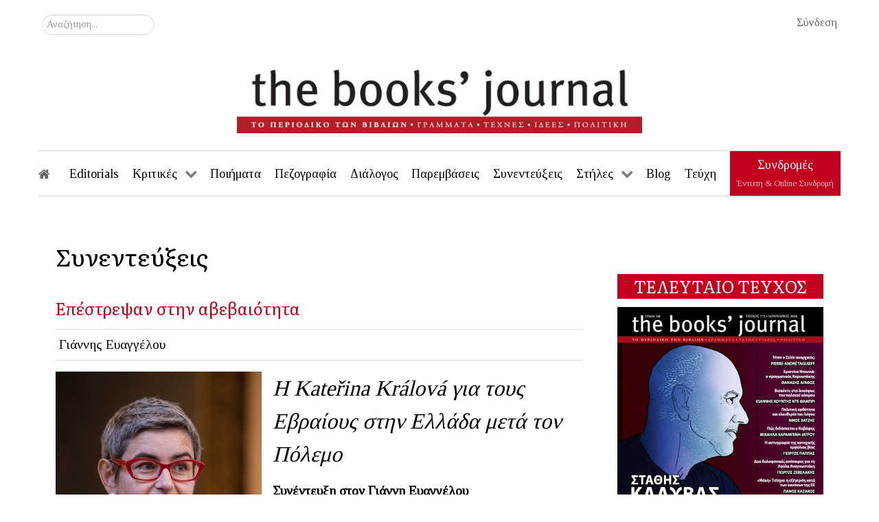

--- FILE ---
content_type: text/html; charset=utf-8
request_url: https://booksjournal.gr/synenteykseis
body_size: 22820
content:
<!DOCTYPE html><html prefix="og: http://ogp.me/ns#" lang="el-GR" dir="ltr"><head><meta name="viewport" content="width=device-width, initial-scale=1.0"><meta http-equiv="X-UA-Compatible" content="IE=edge" /><link rel="icon" type="image/x-icon" href="/images/headers/favicon.png" /><meta charset="utf-8" /><base href="https://booksjournal.gr/synenteykseis" /><meta property="og:url" content="https://booksjournal.gr/synenteykseis" /><meta property="og:type" content="website" /><meta property="og:title" content="Συνεντεύξεις" /><meta name="twitter:card" content="summary" /><meta name="twitter:title" content="Συνεντεύξεις" /><meta name="generator" content="Joomla! - Open Source Content Management" /><title>Συνεντεύξεις</title><link href="/synenteykseis" rel="canonical" /><link rel="stylesheet" type="text/css" href="/media/plg_jchoptimize/assets/gz/63573669fc73fc1af87b81c9e7f37eb4.css" /> <script type="application/json" class="joomla-script-options new">{"csrf.token":"51634a93c141a086aae86d1c4ebf819b","system.paths":{"root":"","base":""},"system.keepalive":{"interval":3540000,"uri":"\/component\/ajax\/?format=json"}}</script> <!--[if lt IE 9]><script src="/media/system/js/polyfill.event.js?812f99f64657b21109243148f17b187b"></script><![endif]--> <!--[if lt IE 9]><script src="/media/system/js/html5fallback.js?812f99f64657b21109243148f17b187b"></script><![endif]--> <!--[if (gte IE 8)&(lte IE 9)]>
        <script type="text/javascript" src="/media/gantry5/assets/js/html5shiv-printshiv.min.js"></script>
        <link rel="stylesheet" href="/media/gantry5/engines/nucleus/css/nucleus-ie9.css" type="text/css"/>
        <script type="text/javascript" src="/media/gantry5/assets/js/matchmedia.polyfill.js"></script>
        <![endif]--> <script type="application/javascript" src="/media/plg_jchoptimize/assets/gz/6644ca56ac57ac68fb9888a0fd252381.js"></script> <script src="/plugins/content/jw_allvideos/jw_allvideos/includes/js/behaviour.js?v=6.1.0"></script> <script src="https://www.googletagmanager.com/gtag/js?id=UA-48891130-1" async></script> <script>jQuery(function($){initTooltips();$("body").on("subform-row-add",initTooltips);function initTooltips(event,container){container=container||document;$(container).find(".hasTooltip").tooltip({"html":true,"container":"body"});}});window.dataLayer=window.dataLayer||[];function gtag(){dataLayer.push(arguments);}
gtag('js',new Date());gtag('config','UA-48891130-1');</script> <script async src="https://www.googletagmanager.com/gtag/js?id=G-5DRJYXB2NQ"></script> <script>window.dataLayer=window.dataLayer||[];function gtag(){dataLayer.push(arguments);}
gtag('js',new Date());gtag('config','G-5DRJYXB2NQ');</script> <script type="text/javascript" async=true>(function(){var host='booksjournal.gr';var element=document.createElement('script');var firstScript=document.getElementsByTagName('script')[0];var url='https://quantcast.mgr.consensu.org'.concat('/choice/','3GFqpAfpb1yGB','/',host,'/choice.js')
var uspTries=0;var uspTriesLimit=3;element.async=true;element.type='text/javascript';element.src=url;firstScript.parentNode.insertBefore(element,firstScript);function makeStub(){var TCF_LOCATOR_NAME='__tcfapiLocator';var queue=[];var win=window;var cmpFrame;function addFrame(){var doc=win.document;var otherCMP=!!(win.frames[TCF_LOCATOR_NAME]);if(!otherCMP){if(doc.body){var iframe=doc.createElement('iframe');iframe.style.cssText='display:none';iframe.name=TCF_LOCATOR_NAME;doc.body.appendChild(iframe);}else{setTimeout(addFrame,5);}}
return!otherCMP;}
function tcfAPIHandler(){var gdprApplies;var args=arguments;if(!args.length){return queue;}else if(args[0]==='setGdprApplies'){if(args.length>3&&args[2]===2&&typeof args[3]==='boolean'){gdprApplies=args[3];if(typeof args[2]==='function'){args[2]('set',true);}}}else if(args[0]==='ping'){var retr={gdprApplies:gdprApplies,cmpLoaded:false,cmpStatus:'stub'};if(typeof args[2]==='function'){args[2](retr);}}else{queue.push(args);}}
function postMessageEventHandler(event){var msgIsString=typeof event.data==='string';var json={};try{if(msgIsString){json=JSON.parse(event.data);}else{json=event.data;}}catch(ignore){}
var payload=json.__tcfapiCall;if(payload){window.__tcfapi(payload.command,payload.version,function(retValue,success){var returnMsg={__tcfapiReturn:{returnValue:retValue,success:success,callId:payload.callId}};if(msgIsString){returnMsg=JSON.stringify(returnMsg);}
if(event&&event.source&&event.source.postMessage){event.source.postMessage(returnMsg,'*');}},payload.parameter);}}
while(win){try{if(win.frames[TCF_LOCATOR_NAME]){cmpFrame=win;break;}}catch(ignore){}
if(win===window.top){break;}
win=win.parent;}
if(!cmpFrame){addFrame();win.__tcfapi=tcfAPIHandler;win.addEventListener('message',postMessageEventHandler,false);}};makeStub();var uspStubFunction=function(){var arg=arguments;if(typeof window.__uspapi!==uspStubFunction){setTimeout(function(){if(typeof window.__uspapi!=='undefined'){window.__uspapi.apply(window.__uspapi,arg);}},500);}};var checkIfUspIsReady=function(){uspTries++;if(window.__uspapi===uspStubFunction&&uspTries<uspTriesLimit){console.warn('USP is not accessible');}else{clearInterval(uspInterval);}};if(typeof window.__uspapi==='undefined'){window.__uspapi=uspStubFunction;var uspInterval=setInterval(checkIfUspIsReady,6000);}})();</script> </head><body class="gantry site com_k2 view-itemlist layout-category task-category dir-ltr itemid-142 outline-9 g-offcanvas-left g-default g-style-preset4"><div id="g-offcanvas" data-g-offcanvas-swipe="1" data-g-offcanvas-css3="1"><div class="g-grid"><div class="g-block size-100"><div id="mobile-menu-8443-particle" class="g-content g-particle"><div id="g-mobilemenu-container" data-g-menu-breakpoint="48rem"></div></div></div></div></div><div id="g-page-surround"><div class="g-offcanvas-hide g-offcanvas-toggle" role="navigation" data-offcanvas-toggle aria-controls="g-offcanvas" aria-expanded="false"><i class="fa fa-fw fa-bars"></i></div><section id="g-overheader"><div class="g-container"><div class="g-grid"><div class="g-block size-100"><div class="g-content"><div class="platform-content"><div class="moduletable "> <a href="#loginForm" data-uk-modal class="login-link">Σύνδεση</a> <div id="loginForm" class="uk-modal"><div class="uk-modal-dialog"> <a class="uk-modal-close uk-close"></a> <div class="uk-modal-header"><h4 class="center">Σύνδεση συνδρομητών</h4></div><form action="/synenteykseis" method="post" id="login-form" class="loginForm"><div class="g-content userdata center"><div id="form-login-username" class="control-group"><div class="controls"> <label for="modlgn-username">Όνομα Χρήστη</label> <input id="modlgn-username" type="text" name="username" class="input-small" tabindex="0" size="18" placeholder="Όνομα Χρήστη" /> </div></div><div id="form-login-password" class="control-group"><div class="controls"> <label for="modlgn-passwd">Κωδικός</label> <input id="modlgn-passwd" type="password" name="password" class="input-small" tabindex="0" size="18" placeholder="Κωδικός" /> </div></div><div id="form-login-remember" class="control-group checkbox"> <label for="modlgn-remember" class="control-label">Να με θυμάσαι</label> <div class="clr"></div><input id="modlgn-remember" type="checkbox" name="remember" class="inputbox" value="yes"/> </div><div id="form-login-submit" class="control-group"><div class="controls"> <button type="submit" tabindex="0" name="Submit" class="btn btn-primary btn-large login-button">Σύνδεση</button> </div> </div><div class="g-grid" style="justify-content:space-evenly;"><div class="remember-link"> <a href="/login?view=registration"> Δημιουργία λογαριασμού <span class="icon-arrow-right"></span></a> </div><div class="remember-link"> <a href="/login?view=remind"> Ξεχάσατε το όνομα χρήστη;</a> </div><div class="remember-link"> <a href="/login?view=reset"> Ξεχάσατε τον κωδικό σας;</a> </div></div><input type="hidden" name="option" value="com_users" /> <input type="hidden" name="task" value="user.login" /> <input type="hidden" name="return" value="aHR0cHM6Ly9ib29rc2pvdXJuYWwuZ3Ivc3luZW50ZXlrc2Vpcw==" /> <input type="hidden" name="51634a93c141a086aae86d1c4ebf819b" value="1" /> </div><div class="uk-modal-footer center"><div class="posttext"><p>Δεν είστε συνδρομητής; Μπορείτε να γίνετε <u><a href="/syndromi">εδώ</a></u></p></div></div></form></div></div></div></div><div class="platform-content"><div class="moduletable "><div class="search"><form action="/synenteykseis" method="post" class="form-inline" role="search"> <label for="mod-search-searchword153" class="element-invisible">Αναζήτηση...</label> <input name="searchword" id="mod-search-searchword153" maxlength="200" class="inputbox search-query input-medium" type="search" placeholder="Αναζήτηση..." /> <input type="hidden" name="task" value="search" /> <input type="hidden" name="option" value="com_search" /> <input type="hidden" name="Itemid" value="483" /> </form></div></div></div></div></div></div></div></section><header id="g-header"><div class="g-container"><div class="g-grid"><div class="g-block size-100 center"><div id="logo-4950-particle" class="g-content g-particle"> <a href="/" target="_self" title="The Books&#039; Journal - Το περιοδικό των βιβλίων" aria-label="The Books&#039; Journal - Το περιοδικό των βιβλίων" rel="home" class="gantry-logo"> <img src="/images/headers/logo.png" alt="The Books&#039; Journal - Το περιοδικό των βιβλίων" width="600" height="110" /> </a> </div></div></div></div></header><section id="g-navigation"><div class="g-container"><div class="g-grid"><div class="g-block size-100"><div id="menu-3566-particle" class="g-content g-particle"> <nav class="g-main-nav" data-g-hover-expand="true"><ul class="g-toplevel"> <li class="g-menu-item g-menu-item-type-component g-menu-item-101 g-standard  "> <a class="g-menu-item-container" href="/" title="Αρχική" aria-label="Αρχική"> <i class="fa fa-home" aria-hidden="true"></i> <span class="g-menu-item-content"> </span> </a> </li> <li class="g-menu-item g-menu-item-type-component g-menu-item-127 g-standard  "> <a class="g-menu-item-container" href="/editorials"> <span class="g-menu-item-content"> <span class="g-menu-item-title">Editorials</span> </span> </a> </li> <li class="g-menu-item g-menu-item-type-component g-menu-item-128 g-parent g-fullwidth g-menu-item-link-parent "> <a class="g-menu-item-container" href="/kritikes"> <span class="g-menu-item-content"> <span class="g-menu-item-title">Κριτικές</span> </span> <span class="g-menu-parent-indicator" data-g-menuparent=""></span> </a> <ul class="g-dropdown g-inactive g-fade "> <li class="g-dropdown-column"><div class="g-grid"><div class="g-block  size-33-3"><ul class="g-sublevel"> <li class="g-level-1 g-go-back"> <a class="g-menu-item-container" href="#" data-g-menuparent=""><span>Back</span></a> </li> <li class="g-menu-item g-menu-item-type-component g-menu-item-129  "> <a class="g-menu-item-container" href="/kritikes/koinonia"> <span class="g-menu-item-content"> <span class="g-menu-item-title">Κοινωνία</span> </span> </a> </li> <li class="g-menu-item g-menu-item-type-component g-menu-item-132  "> <a class="g-menu-item-container" href="/kritikes/thetikes-epistimes"> <span class="g-menu-item-content"> <span class="g-menu-item-title">Θετικές Επιστήμες</span> </span> </a> </li> <li class="g-menu-item g-menu-item-type-component g-menu-item-135  "> <a class="g-menu-item-container" href="/kritikes/glossa"> <span class="g-menu-item-content"> <span class="g-menu-item-title">Γλώσσα</span> </span> </a> </li> </ul> </div><div class="g-block  size-33-3"><ul class="g-sublevel"> <li class="g-level-1 g-go-back"> <a class="g-menu-item-container" href="#" data-g-menuparent=""><span>Back</span></a> </li> <li class="g-menu-item g-menu-item-type-component g-menu-item-130  "> <a class="g-menu-item-container" href="/kritikes/istoria"> <span class="g-menu-item-content"> <span class="g-menu-item-title">Ιστορία</span> </span> </a> </li> <li class="g-menu-item g-menu-item-type-component g-menu-item-133  "> <a class="g-menu-item-container" href="/kritikes/filosofia"> <span class="g-menu-item-content"> <span class="g-menu-item-title">Φιλοσοφία</span> </span> </a> </li> <li class="g-menu-item g-menu-item-type-component g-menu-item-136  "> <a class="g-menu-item-container" href="/kritikes/comics"> <span class="g-menu-item-content"> <span class="g-menu-item-title">Comics</span> </span> </a> </li> </ul> </div><div class="g-block  size-33-3"><ul class="g-sublevel"> <li class="g-level-1 g-go-back"> <a class="g-menu-item-container" href="#" data-g-menuparent=""><span>Back</span></a> </li> <li class="g-menu-item g-menu-item-type-component g-menu-item-131  "> <a class="g-menu-item-container" href="/kritikes/logotexnia"> <span class="g-menu-item-content"> <span class="g-menu-item-title">Λογοτεχνία</span> </span> </a> </li> <li class="g-menu-item g-menu-item-type-component g-menu-item-134  "> <a class="g-menu-item-container" href="/kritikes/poiisi"> <span class="g-menu-item-content"> <span class="g-menu-item-title">Ποίηση</span> </span> </a> </li> <li class="g-menu-item g-menu-item-type-component g-menu-item-137  "> <a class="g-menu-item-container" href="/kritikes/politiki"> <span class="g-menu-item-content"> <span class="g-menu-item-title">Πολιτική</span> </span> </a> </li> </ul> </div> </div> </li> </ul> </li> <li class="g-menu-item g-menu-item-type-component g-menu-item-138 g-standard  "> <a class="g-menu-item-container" href="/poiimata"> <span class="g-menu-item-content"> <span class="g-menu-item-title">Ποιήματα</span> </span> </a> </li> <li class="g-menu-item g-menu-item-type-component g-menu-item-139 g-standard  "> <a class="g-menu-item-container" href="/pezografia"> <span class="g-menu-item-content"> <span class="g-menu-item-title">Πεζογραφία</span> </span> </a> </li> <li class="g-menu-item g-menu-item-type-component g-menu-item-140 g-standard  "> <a class="g-menu-item-container" href="/dialogos"> <span class="g-menu-item-content"> <span class="g-menu-item-title">Διάλογος</span> </span> </a> </li> <li class="g-menu-item g-menu-item-type-component g-menu-item-141 g-standard  "> <a class="g-menu-item-container" href="/paremvaseis"> <span class="g-menu-item-content"> <span class="g-menu-item-title">Παρεμβάσεις</span> </span> </a> </li> <li class="g-menu-item g-menu-item-type-component g-menu-item-142 active g-standard  "> <a class="g-menu-item-container" href="/synenteykseis"> <span class="g-menu-item-content"> <span class="g-menu-item-title">Συνεντεύξεις</span> </span> </a> </li> <li class="g-menu-item g-menu-item-type-component g-menu-item-143 g-parent g-fullwidth g-menu-item-link-parent "> <a class="g-menu-item-container" href="/stiles"> <span class="g-menu-item-content"> <span class="g-menu-item-title">Στήλες</span> </span> <span class="g-menu-parent-indicator" data-g-menuparent=""></span> </a> <ul class="g-dropdown g-inactive g-fade "> <li class="g-dropdown-column"><div class="g-grid"><div class="g-block size-25"><ul class="g-sublevel"> <li class="g-level-1 g-go-back"> <a class="g-menu-item-container" href="#" data-g-menuparent=""><span>Back</span></a> </li> <li class="g-menu-item g-menu-item-type-component g-menu-item-144  "> <a class="g-menu-item-container" href="/stiles/glossidia"> <span class="g-menu-item-content"> <span class="g-menu-item-title">Γλωσσίδια</span> </span> </a> </li> <li class="g-menu-item g-menu-item-type-component g-menu-item-148  "> <a class="g-menu-item-container" href="/stiles/dipla-vivlia"> <span class="g-menu-item-content"> <span class="g-menu-item-title">Διπλά Βιβλία</span> </span> </a> </li> <li class="g-menu-item g-menu-item-type-component g-menu-item-152  "> <a class="g-menu-item-container" href="/stiles/logia-tis-ploris"> <span class="g-menu-item-content"> <span class="g-menu-item-title">Λόγια Της Πλώρης</span> </span> </a> </li> <li class="g-menu-item g-menu-item-type-component g-menu-item-491  "> <a class="g-menu-item-container" href="/stiles/pira-to-gramma-sou"> <span class="g-menu-item-content"> <span class="g-menu-item-title">Πήρα το γράμμα σου</span> </span> </a> </li> </ul> </div><div class="g-block size-25"><ul class="g-sublevel"> <li class="g-level-1 g-go-back"> <a class="g-menu-item-container" href="#" data-g-menuparent=""><span>Back</span></a> </li> <li class="g-menu-item g-menu-item-type-component g-menu-item-145  "> <a class="g-menu-item-container" href="/stiles/mikroistories"> <span class="g-menu-item-content"> <span class="g-menu-item-title">Μικροϊστορίες</span> </span> </a> </li> <li class="g-menu-item g-menu-item-type-component g-menu-item-149  "> <a class="g-menu-item-container" href="/stiles/omirika"> <span class="g-menu-item-content"> <span class="g-menu-item-title">Ομηρικά</span> </span> </a> </li> <li class="g-menu-item g-menu-item-type-component g-menu-item-153  "> <a class="g-menu-item-container" href="/stiles/imerologio-gefyras"> <span class="g-menu-item-content"> <span class="g-menu-item-title">Ημερολόγιο Γεφύρας</span> </span> </a> </li> </ul> </div><div class="g-block size-25"><ul class="g-sublevel"> <li class="g-level-1 g-go-back"> <a class="g-menu-item-container" href="#" data-g-menuparent=""><span>Back</span></a> </li> <li class="g-menu-item g-menu-item-type-component g-menu-item-146  "> <a class="g-menu-item-container" href="/stiles/teleftaia-eksodos"> <span class="g-menu-item-content"> <span class="g-menu-item-title">Τελευταια Έξοδος</span> </span> </a> </li> <li class="g-menu-item g-menu-item-type-component g-menu-item-150  "> <a class="g-menu-item-container" href="/stiles/duck-soup"> <span class="g-menu-item-content"> <span class="g-menu-item-title">Duck Soup</span> </span> </a> </li> <li class="g-menu-item g-menu-item-type-component g-menu-item-154  "> <a class="g-menu-item-container" href="/stiles/alfavitario"> <span class="g-menu-item-content"> <span class="g-menu-item-title">Αλφαβητάριο</span> </span> </a> </li> </ul> </div><div class="g-block size-25"><ul class="g-sublevel"> <li class="g-level-1 g-go-back"> <a class="g-menu-item-container" href="#" data-g-menuparent=""><span>Back</span></a> </li> <li class="g-menu-item g-menu-item-type-component g-menu-item-147  "> <a class="g-menu-item-container" href="/stiles/symptoseis"> <span class="g-menu-item-content"> <span class="g-menu-item-title">Συμπτώσεις</span> </span> </a> </li> <li class="g-menu-item g-menu-item-type-component g-menu-item-151  "> <a class="g-menu-item-container" href="/stiles/eis-mnimin"> <span class="g-menu-item-content"> <span class="g-menu-item-title">Εις Μνήμην</span> </span> </a> </li> <li class="g-menu-item g-menu-item-type-component g-menu-item-155  "> <a class="g-menu-item-container" href="/stiles/imerologio-pandimias"> <span class="g-menu-item-content"> <span class="g-menu-item-title">Ημερολόγιο Πανδημίας</span> </span> </a> </li> </ul> </div> </div> </li> </ul> </li> <li class="g-menu-item g-menu-item-type-component g-menu-item-156 g-standard  "> <a class="g-menu-item-container" href="/blog"> <span class="g-menu-item-content"> <span class="g-menu-item-title">Blog</span> </span> </a> </li> <li class="g-menu-item g-menu-item-type-component g-menu-item-413 g-standard  "> <a class="g-menu-item-container" href="/teyxi"> <span class="g-menu-item-content"> <span class="g-menu-item-title">Τεύχη</span> </span> </a> </li> <li class="g-menu-item g-menu-item-type-component g-menu-item-447 g-standard  subscription-menu-item"> <a class="g-menu-item-container" href="/syndromes"> <span class="g-menu-item-content"> <span class="g-menu-item-title">Συνδρομές</span> <span class="g-menu-item-subtitle">Έντυπη &amp; Online Συνδρομή</span> </span> </a> </li> </ul> </nav> </div> </div> </div> </div> </section> <main id="g-main"><div class="g-container"><div class="g-grid"><div class="g-block size-100"><div class="g-system-messages"><div id="system-message-container"> </div> </div> </div> </div><div class="g-grid"><div class="g-block size-70"><div class="g-content"><div class="platform-content row-fluid"><div class="span12"><div id="k2Container" class="itemListView"><div class="itemListCategoriesBlock"><div class="itemListCategory"><h1>Συνεντεύξεις</h1><div class="clr"></div></div></div><div class="itemList"><div id="itemListLeading"><div class="itemContainer" ><div class="catItemView groupLeading catItemIsFeatured"><div class="catItemHeader"><h3 class="catItemTitle"> <a href="/synenteykseis/5856-epestrepsan-stin-avevaiotita"> Επέστρεψαν στην αβεβαιότητα </a> </h3><div class="catItemAuthor"> <a rel="author" href="/synenteykseis/author/23646-giannhseyaggeloy">Γιάννης Ευαγγέλου</a> </div></div><div class="catItemBody"><div class="catItemIntroText"> <span class="catItemImage pull-left"> <a href="/synenteykseis/5856-epestrepsan-stin-avevaiotita" title="&Eta; &Kappa;&alpha;&tau;&epsilon;&rho;ί&nu;&alpha; &Kappa;&rho;ά&lambda;&omicron;&beta;&alpha;.  &nbsp;  "> <img src="/media/k2/items/cache/575d0d80883b1d4e8290f4091c69575c_S.jpg" alt="&Eta; &Kappa;&alpha;&tau;&epsilon;&rho;ί&nu;&alpha; &Kappa;&rho;ά&lambda;&omicron;&beta;&alpha;.  &nbsp;  " style="width:300px; height:auto;" width="300" height="450" /> </a> </span> <p><em><span style="font-size: 24pt;">Η Kateřina Králová για τους Εβραίους στην Ελλάδα μετά τον Πόλεμο</span></em></p><p><strong>Συνέντευξη στον Γιάννη Ευαγγέλου</strong></p><p><strong>&nbsp;</strong></p><p><strong>Katerina Králová, <em>Homecoming. Holocaust Survivors and Greece, 1941–1946</em>, Brandeis University Press, 2025, 373 </strong><strong>σελ</strong><strong>.</strong></p><p>Τι σημαίνει, άραγε, «γυρνάω σπίτι», όταν το σπίτι μου είναι ρημαγμένο και άδειο; Πώς ένιωσαν οι Έλληνες Εβραίοι που επέζησαν –από τα στρατόπεδα, τις εγχώριες κρυψώνες ή το βουνό– όταν αντίκρισαν την έκταση της καταστροφής στην κοινότητά τους; Πώς τους υποδέχθηκαν οι –ομόθρησκοι και μη– συμπατριώτες τους και πόσο καθόρισε τη νέα τους ζωή ο τρόπος με τον οποίο είχαν καταφέρει να γλιτώσουν;</p><div class="catItemReadMore"> <a class="k2ReadMore" href="/synenteykseis/5856-epestrepsan-stin-avevaiotita"> Συνεχίστε... </a> </div></div><div class="clr"></div><div class="catItemTagsBlock"><ul class="catItemTags"> <li><a href="/synenteykseis/tag/Τεύχος%20171">Τεύχος 171</a></li> <li><a href="/synenteykseis/tag/Kateřina%20Králová">Kateřina Králová</a></li> <li><a href="/synenteykseis/tag/Κατερίνα%20Κράλοβα">Κατερίνα Κράλοβα</a></li> <li><a href="/synenteykseis/tag/Ολοκαύτωμα">Ολοκαύτωμα</a></li> <li><a href="/synenteykseis/tag/Εβραίοι%20της%20Θεσσαλονίκης">Εβραίοι της Θεσσαλονίκης</a></li> <li><a href="/synenteykseis/tag/Εβραίοι">Εβραίοι</a></li> </ul><div class="clr"></div></div><div class="catItemFooter g-grid"><div class="catItemDateCreated"> 28 Ιανουαρίου 2026 </div><div class="catItemCommentsLink"> <a href="/synenteykseis/5856-epestrepsan-stin-avevaiotita#itemCommentsAnchor" title="Σχολιάστε πρώτοι!"> <i class="fa fa-comment-o" aria-hidden="true"></i> </a> </div><div class="catItemCategory"> <a href="/synenteykseis">Συνεντεύξεις</a> </div></div><div class="clr"></div></div><div class="catItemLinks"><div class="clr"></div></div><div class="clr"></div><div class="clr"></div><div class="clr"></div></div></div><div class="itemContainer" ><div class="catItemView groupLeading"><div class="catItemHeader"><h3 class="catItemTitle"> <a href="/synenteykseis/5832-pos-o-nikos-platis-ekane-moda-tin-typografia-tou-perithoriou"> Πώς ο Νίκος Πλατής έκανε μόδα την τυπογραφία του περιθωρίου </a> </h3><div class="catItemAuthor"> <a rel="author" href="/synenteykseis/author/23633-hliaskanellhsbiktwrnachmias">Ηλίας Κανέλλης - Βίκτωρ Ναχμίας</a> </div></div><div class="catItemBody"><div class="catItemIntroText"> <span class="catItemImage pull-left"> <a href="/synenteykseis/5832-pos-o-nikos-platis-ekane-moda-tin-typografia-tou-perithoriou" title="&Omicron; &Nu;ί&kappa;&omicron;&sigmaf; &Pi;&lambda;&alpha;&tau;ή&sigmaf;.  &nbsp;  "> <img src="/media/k2/items/cache/8c00d95b688e8f201388f7cdbaf5aa47_S.jpg?t=20260117_164345" alt="&Omicron; &Nu;ί&kappa;&omicron;&sigmaf; &Pi;&lambda;&alpha;&tau;ή&sigmaf;.  &nbsp;  " style="width:300px; height:auto;" width="300" height="198" /> </a> </span> <p>Συνέντευξη στον Ηλία Κανέλλη και στον Βίκτωρα Ναχμία</p><p>Την ιδέα να συνομιλήσουμε με τον Νίκο Πλατή την είχε ο Βίκτωρ Ναχμίας, ένα μεσημέρι που συζητούσαμε στα Starbucks της Κοραή. Πολύ σωστά. Είναι μια δαιμόνια μορφή των εκδόσεων και ο τελευταίος μεγάλος τυπογράφος, εκδότης και συγγραφέας που εκκινεί από το ελληνικό underground και, υπό μία έννοια, το διαιωνίζει στην ψηφιακή εποχή. Έμαθε την τυπογραφία πλάι στον πατέρα του, χειραφετήθηκε για να είναι ανεξάρτητος, άνοιξε τα μάτια του στο Παρίσι τα τελευταία χρόνια της χούντας, συνεργάστηκε με μια σχέση μαθητείας με τον Λεωνίδα Χρηστάκη, εκδότη των εναλλακτικών περιοδικών «αντιπληροφόρησης» <em>Panderma</em> και <em>Ιδεοδρόμιο</em>, ανακατεύτηκε με τα κόμικς δουλεύοντας στην <em>Κολούμπρα</em> και στο <em>Παραπέντε</em> και, ενδιαμέσως, επιχειρώντας να κάνει ο ίδιος επιτυχία εκδίδοντας την <em>Πράσινη Γάτα</em>, συνεργάστηκε με πολλούς εκδότες του εγχώριου mainstream και, γενικώς, βρίσκεται κάτω απ’ όποια πέτρα κι αν σηκώσεις.</p><p>Ο Βίκτωρ Ναχμίας έκανε μαζί του προκαταρκτικές συζητήσεις και, ένα μεσημέρι, συναντηθήκαμε σε ένα καφενείο, πλάι στο γήπεδο Καραϊσκάκη, που νομίζαμε ότι θα είχε ησυχία, για την τελική αναμέτρηση. Η συζήτηση με τον Νίκο Πλατή εξελίχθηκε σε αναδρομή στην τυπογραφία της μεταπολίτευσης – και σε κάποια από τα πρόσωπα της ελευθεριακής κουλτούρας. Τη μεταφέραμε στο χαρτί με την ελπίδα ότι δεν θα χαθεί η αμεσότητα και ότι θα είναι χρήσιμη η ανάκληση πληροφοριών από μια γοητευτική αλλά απολύτως περασμένη εποχή. Με μεγάλη χαρά, επειδή επιζούμε εκείνης της εποχής, χωρίς ελπίζω να θεωρούμαστε απολιθώματα των οπωσδήποτε πιο απαιτητικών σύγχρονων καιρών. <strong>Η.Κ.</strong></p><div class="catItemReadMore"> <a class="k2ReadMore" href="/synenteykseis/5832-pos-o-nikos-platis-ekane-moda-tin-typografia-tou-perithoriou"> Συνεχίστε... </a> </div></div><div class="clr"></div><div class="catItemTagsBlock"><ul class="catItemTags"> <li><a href="/synenteykseis/tag/Τεύχος%20170">Τεύχος 170</a></li> <li><a href="/synenteykseis/tag/Νίκος%20Πλατής">Νίκος Πλατής</a></li> <li><a href="/synenteykseis/tag/Λεωνίδας%20Χριστάκης">Λεωνίδας Χριστάκης</a></li> <li><a href="/synenteykseis/tag/Ράιζερ">Ράιζερ</a></li> <li><a href="/synenteykseis/tag/Reiser">Reiser</a></li> <li><a href="/synenteykseis/tag/Κολούμπρα">Κολούμπρα</a></li> <li><a href="/synenteykseis/tag/Παρά%20Πέντε">Παρά Πέντε</a></li> <li><a href="/synenteykseis/tag/Μαμούθ">Μαμούθ</a></li> <li><a href="/synenteykseis/tag/Βαβέλ">Βαβέλ</a></li> <li><a href="/synenteykseis/tag/Ιδεοδρόμιο">Ιδεοδρόμιο</a></li> <li><a href="/synenteykseis/tag/Γιώργος%20Μπαζίνας">Γιώργος Μπαζίνας</a></li> <li><a href="/synenteykseis/tag/Πράσινη%20Γάτα">Πράσινη Γάτα</a></li> </ul><div class="clr"></div></div><div class="catItemFooter g-grid"><div class="catItemDateCreated"> 17 Ιανουαρίου 2026 </div><div class="catItemCommentsLink"> <a href="/synenteykseis/5832-pos-o-nikos-platis-ekane-moda-tin-typografia-tou-perithoriou#itemCommentsAnchor" title="Σχολιάστε πρώτοι!"> <i class="fa fa-comment-o" aria-hidden="true"></i> </a> </div><div class="catItemCategory"> <a href="/synenteykseis">Συνεντεύξεις</a> </div></div><div class="clr"></div></div><div class="catItemLinks"><div class="clr"></div></div><div class="clr"></div><div class="clr"></div><div class="clr"></div></div></div><div class="itemContainer" ><div class="catItemView groupLeading"><div class="catItemHeader"><h3 class="catItemTitle"> <a href="/synenteykseis/5819-xristos-loykos-o-pragmatikos-kapodistrias"> Χρήστος Λούκος: ο πραγματικός Καποδίστριας </a> </h3><div class="catItemAuthor"> <a rel="author" href="/synenteykseis/author/23276-dhmhtrhsdhmhtropoylosgiwrgoskalpadakhsaristeidhschatzhs">Δημήτρης Δημητρόπουλος - Γιώργος Καλπαδάκης - Αριστείδης Χατζής</a> </div></div><div class="catItemBody"><div class="catItemIntroText"> <span class="catItemImage pull-left"> <a href="/synenteykseis/5819-xristos-loykos-o-pragmatikos-kapodistrias" title="&Pi;&omicron;&rho;&tau;&rho;έ&tau;&omicron; &tau;&omicron;&upsilon; &Iota;&omega;ά&nu;&nu;&eta; &Kappa;&alpha;&pi;&omicron;&delta;ί&sigma;&tau;&rho;&iota;&alpha;, &pi;&rho;ώ&tau;&omicron;&upsilon; &kappa;&upsilon;&beta;&epsilon;&rho;&nu;ή&tau;&eta; &tau;&eta;&sigmaf; &Epsilon;&lambda;&lambda;ά&delta;&omicron;&sigmaf;."> <img src="/media/k2/items/cache/bdd2d714f0745cb9e47488232ab7bf55_S.jpg?t=20260109_122159" alt="&Pi;&omicron;&rho;&tau;&rho;έ&tau;&omicron; &tau;&omicron;&upsilon; &Iota;&omega;ά&nu;&nu;&eta; &Kappa;&alpha;&pi;&omicron;&delta;ί&sigma;&tau;&rho;&iota;&alpha;, &pi;&rho;ώ&tau;&omicron;&upsilon; &kappa;&upsilon;&beta;&epsilon;&rho;&nu;ή&tau;&eta; &tau;&eta;&sigmaf; &Epsilon;&lambda;&lambda;ά&delta;&omicron;&sigmaf;." style="width:300px; height:auto;" width="300" height="462" /> </a> </span> <p>Η επιστροφή της συζήτησης στον πρώτο κυβερνήτη της νεότερης Ελλάδας, τον Ιωάννη Καποδίστρια, εξαιτίας μιας αμφιλεγόμενης, μάλλον κακής, ταινίας γι’ αυτόν που γνωρίζει εισπρακτική επιτυχία, επιβάλλει την ανάκληση της θέσης γι’ αυτόν από τον κατ’ εξοχήν μελετητή του, τον ιστορικό Χρήστο Λούκο.</p><div class="catItemReadMore"> <a class="k2ReadMore" href="/synenteykseis/5819-xristos-loykos-o-pragmatikos-kapodistrias"> Συνεχίστε... </a> </div></div><div class="clr"></div><div class="catItemTagsBlock"><ul class="catItemTags"> <li><a href="/synenteykseis/tag/Τεύχος%20145">Τεύχος 145</a></li> <li><a href="/synenteykseis/tag/Ιωάννης%20Καποδίστριας">Ιωάννης Καποδίστριας</a></li> <li><a href="/synenteykseis/tag/Χρήστος%20Λούκος">Χρήστος Λούκος</a></li> <li><a href="/synenteykseis/tag/Βασίλης%20Παναγιωτόπουλος">Βασίλης Παναγιωτόπουλος</a></li> <li><a href="/synenteykseis/tag/Γκριγκόρι%20Αρς">Γκριγκόρι Αρς</a></li> <li><a href="/synenteykseis/tag/Αλέξανδρος%20Μαυροκορδάτος">Αλέξανδρος Μαυροκορδάτος</a></li> <li><a href="/synenteykseis/tag/Θεόδωρος%20Κολοκοτρώνης">Θεόδωρος Κολοκοτρώνης</a></li> <li><a href="/synenteykseis/tag/Πετρόμπεης%20Μαυρομιχάλης">Πετρόμπεης Μαυρομιχάλης</a></li> </ul><div class="clr"></div></div><div class="catItemFooter g-grid"><div class="catItemDateCreated"> 09 Ιανουαρίου 2026 </div><div class="catItemCommentsLink"> <a href="/synenteykseis/5819-xristos-loykos-o-pragmatikos-kapodistrias#itemCommentsAnchor" title="Σχολιάστε πρώτοι!"> <i class="fa fa-comment-o" aria-hidden="true"></i> </a> </div><div class="catItemCategory"> <a href="/synenteykseis">Συνεντεύξεις</a> </div></div><div class="clr"></div></div><div class="catItemLinks"><div class="clr"></div></div><div class="clr"></div><div class="clr"></div><div class="clr"></div></div></div><div class="itemContainer" ><div class="catItemView groupLeading"><div class="catItemHeader"><h3 class="catItemTitle"> <a href="/synenteykseis/5616-jeffrey-c-herf-to-israil-prepei-na-nikisei"> Jeffrey C. Herf: Το Ισραήλ πρέπει να νικήσει </a> </h3><div class="catItemAuthor"> <a rel="author" href="/synenteykseis/author/22928-giwrgosnathanahl">Γιώργος Ναθαναήλ</a> </div></div><div class="catItemBody"><div class="catItemIntroText"> <span class="catItemImage pull-left"> <a href="/synenteykseis/5616-jeffrey-c-herf-to-israil-prepei-na-nikisei" title="&Delta;&epsilon;&kappa;έ&mu;&beta;&rho;&iota;&omicron;&sigmaf; 2008, &Delta;&alpha;&mu;&alpha;&sigma;&kappa;ό&sigmaf;, &Sigma;&upsilon;&rho;ί&alpha;. &Delta;&iota;&alpha;&delta;&eta;&lambda;&omega;&tau;έ&sigmaf; &upsilon;&pi;έ&rho; &tau;&eta;&sigmaf; &Chi;&alpha;&mu;ά&sigmaf;. &Epsilon;&nu;&tau;&upsilon;&pi;&omega;&sigma;&iota;ά&zeta;&epsilon;&iota; &tau;&omicron; &pi;&alpha;&iota;&delta;ί &mu;&epsilon; &tau;&omicron; ό&pi;&lambda;&omicron; &sigma;&tau;&eta;&nu; &pi;&lambda;ά&tau;&eta; &epsilon;&nu;ό&sigmaf; ά&nu;&delta;&rho;&alpha;.  "> <img src="/media/k2/items/cache/e8c8717a89a51837014b3566c18b7fb6_S.jpg" alt="&Delta;&epsilon;&kappa;έ&mu;&beta;&rho;&iota;&omicron;&sigmaf; 2008, &Delta;&alpha;&mu;&alpha;&sigma;&kappa;ό&sigmaf;, &Sigma;&upsilon;&rho;ί&alpha;. &Delta;&iota;&alpha;&delta;&eta;&lambda;&omega;&tau;έ&sigmaf; &upsilon;&pi;έ&rho; &tau;&eta;&sigmaf; &Chi;&alpha;&mu;ά&sigmaf;. &Epsilon;&nu;&tau;&upsilon;&pi;&omega;&sigma;&iota;ά&zeta;&epsilon;&iota; &tau;&omicron; &pi;&alpha;&iota;&delta;ί &mu;&epsilon; &tau;&omicron; ό&pi;&lambda;&omicron; &sigma;&tau;&eta;&nu; &pi;&lambda;ά&tau;&eta; &epsilon;&nu;ό&sigmaf; ά&nu;&delta;&rho;&alpha;.  " style="width:300px; height:auto;" width="300" height="450" /> </a> </span> <p><em>Ο πόλεμος στη Μέση Ανατολή, που άρχισε μετά τη σφαγή αμάχων Ισραηλινών από τρομοκράτες της Χαμάς την 7<sup>η</sup> Οκτωβρίου 2023, δεν είναι μια σύγκρουση του Ισραήλ με Άραβες. Είναι ιερός πόλεμος, ένας προνεωτερικός πόλεμος και στόχος του είναι η καταστροφή του κράτους του Ισραήλ. Γι’ αυτό το Ισραήλ δεν έχει άλλη επιλογή από την κλιμάκωση – όχι μόνο κατά της Χαμάς, αλλά και κατά της Χεζμπολά και του Ιράν, του κράτους που χρηματοδοτεί πληρεξούσιους τρομοκράτες στην περιοχή. Το οξύμωρο είναι ότι οι διανοούμενοι και πολλοί ριζοσπάστες φοιτητές στα δυτικά πανεπιστήμια στηρίζουν βαθιά αντιδραστικά, ακροδεξιά κινήματα. Όσο για τα Ηνωμένα Έθνη, έχουν αποτύχει να συμβάλουν στην ειρήνευση στην περιοχή – και&nbsp; είναι εύλογο να μην τα λαμβάνει υπόψη το Ισραήλ. Μια αποκλειστική συνέντευξη του καθηγητή Jeffrey</em><em> C</em><em>. Herf</em><em>&nbsp;στον Γιώργο Ναθαναήλ φωτίζει όλες τις όψεις της κρίσης στη Μέση Ανατολή. Αναδημοσιεύεται στη δεύτερη επέτειο από το πογκρόμ της τρομοκρατικής Χαμάς κατά αμάχων στο Ισραήλ, στις 7 Οκτωβρίου 2023.</em></p><div class="catItemReadMore"> <a class="k2ReadMore" href="/synenteykseis/5616-jeffrey-c-herf-to-israil-prepei-na-nikisei"> Συνεχίστε... </a> </div></div><div class="clr"></div><div class="catItemTagsBlock"><ul class="catItemTags"> <li><a href="/synenteykseis/tag/Τεύχος%20157">Τεύχος 157</a></li> <li><a href="/synenteykseis/tag/Μέση%20Ανατολή">Μέση Ανατολή</a></li> <li><a href="/synenteykseis/tag/Χαμάς">Χαμάς</a></li> <li><a href="/synenteykseis/tag/Ισραήλ">Ισραήλ</a></li> <li><a href="/synenteykseis/tag/Τζέφρυ%20Χερφ">Τζέφρυ Χερφ</a></li> </ul><div class="clr"></div></div><div class="catItemFooter g-grid"><div class="catItemDateCreated"> 07 Οκτωβρίου 2025 </div><div class="catItemCommentsLink"> <a href="/synenteykseis/5616-jeffrey-c-herf-to-israil-prepei-na-nikisei#itemCommentsAnchor" title="Σχολιάστε πρώτοι!"> <i class="fa fa-comment-o" aria-hidden="true"></i> </a> </div><div class="catItemCategory"> <a href="/synenteykseis">Συνεντεύξεις</a> </div></div><div class="clr"></div></div><div class="catItemLinks"><div class="clr"></div></div><div class="clr"></div><div class="clr"></div><div class="clr"></div></div></div><div class="itemContainer" ><div class="catItemView groupLeading"><div class="catItemHeader"><h3 class="catItemTitle"> <a href="/synenteykseis/5500-alex-byrne-o-polemos-ton-fylon"> Alex Byrne: Ο πόλεμος των φύλων </a> </h3><div class="catItemAuthor"> <a rel="author" href="/synenteykseis/author/22928-giwrgosnathanahl">Γιώργος Ναθαναήλ</a> </div></div><div class="catItemBody"><div class="catItemIntroText"> <span class="catItemImage pull-left"> <a href="/synenteykseis/5500-alex-byrne-o-polemos-ton-fylon" title="&Omicron; &pi;ό&lambda;&epsilon;&mu;&omicron;&sigmaf; &tau;&omega;&nu; &phi;ύ&lambda;&omega;&nu;. &Epsilon;&iota;&kappa;&omicron;&nu;&omicron;&gamma;&rho;ά&phi;&eta;&sigma;&eta;: &Alpha;&lambda;έ&kappa;&omicron;&sigmaf; &Pi;&alpha;&pi;&alpha;&delta;ά&tau;&omicron;&sigmaf;."> <img src="/media/k2/items/cache/3e233f3bad8ed1bfa88a23b6d5355c38_S.jpg?t=20250719_100414" alt="&Omicron; &pi;ό&lambda;&epsilon;&mu;&omicron;&sigmaf; &tau;&omega;&nu; &phi;ύ&lambda;&omega;&nu;. &Epsilon;&iota;&kappa;&omicron;&nu;&omicron;&gamma;&rho;ά&phi;&eta;&sigma;&eta;: &Alpha;&lambda;έ&kappa;&omicron;&sigmaf; &Pi;&alpha;&pi;&alpha;&delta;ά&tau;&omicron;&sigmaf;." style="width:300px; height:auto;" width="300" height="327" /> </a> </span> <p><strong>Συνέντευξη στον Γιώργο Ναθαναήλ</strong></p><p>Οι συζητήσεις για το φύλο δεν έληξαν με την εκλογή του Ντόναλντ Τραμπ στην προεδρία των ΗΠΑ και την (προσωρινή;) ήττα του κινήματος Woke στην Αμερική. Οι εντάσεις είναι έντονες ενώ, στα Πανεπιστήμια και στα περιβάλλοντα όπου ο δικαιωματισμός τροφοδοτεί την Αριστερά, πολλές και πολλοί προετοιμάζονται για τη ρεβάνς.</p><div class="catItemReadMore"> <a class="k2ReadMore" href="/synenteykseis/5500-alex-byrne-o-polemos-ton-fylon"> Συνεχίστε... </a> </div></div><div class="clr"></div><div class="catItemTagsBlock"><ul class="catItemTags"> <li><a href="/synenteykseis/tag/Τεύχος%20165">Τεύχος 165</a></li> <li><a href="/synenteykseis/tag/Alex%20Byrne">Alex Byrne</a></li> <li><a href="/synenteykseis/tag/Άλεξ%20Μπερν">Άλεξ Μπερν</a></li> <li><a href="/synenteykseis/tag/Τζούντιθ%20Μπάτλερ">Τζούντιθ Μπάτλερ</a></li> <li><a href="/synenteykseis/tag/Christine%20Jorgenen">Christine Jorgenen</a></li> <li><a href="/synenteykseis/tag/Κάθλιν%20Στοκ">Κάθλιν Στοκ</a></li> </ul><div class="clr"></div></div><div class="catItemFooter g-grid"><div class="catItemDateCreated"> 19 Ιουλίου 2025 </div><div class="catItemCommentsLink"> <a href="/synenteykseis/5500-alex-byrne-o-polemos-ton-fylon#itemCommentsAnchor" title="σχόλια"> 2 <i class="fa fa-commenting-o" aria-hidden="true"></i> </a> </div><div class="catItemCategory"> <a href="/synenteykseis">Συνεντεύξεις</a> </div></div><div class="clr"></div></div><div class="catItemLinks"><div class="clr"></div></div><div class="clr"></div><div class="clr"></div><div class="clr"></div></div></div><div class="itemContainer" ><div class="catItemView groupLeading"><div class="catItemHeader"><h3 class="catItemTitle"> <a href="/synenteykseis/5466-manolis-anagnostakis-thelisa-na-doso-ena-panorama-tis-neoterikis-mas-poiisis-tis-protis-genias"> Μανώλης Αναγνωστάκης: «Θέλησα να δώσω ένα πανόραμα της νεωτερικής μας ποίησης της πρώτης γενιάς» </a> </h3><div class="catItemAuthor"> <a rel="author" href="/giorgos-zevelakis">Γιώργος Ζεβελάκης</a> </div></div><div class="catItemBody"><div class="catItemIntroText"> <span class="catItemImage pull-left"> <a href="/synenteykseis/5466-manolis-anagnostakis-thelisa-na-doso-ena-panorama-tis-neoterikis-mas-poiisis-tis-protis-genias" title="&Tau;&rho;&epsilon;&iota;&sigmaf; &kappa;&alpha;&rho;&iota;&kappa;&alpha;&tau;&omicron;ύ&rho;&epsilon;&sigmaf; &tau;&omicron;&upsilon; &Mu;&alpha;&nu;ό&lambda;&eta; &Alpha;&nu;&alpha;&gamma;&nu;&omega;&sigma;&tau;ά&kappa;&eta; &pi;&omicron;&upsilon; &phi;&iota;&lambda;&omicron;&tau;έ&chi;&nu;&eta;&sigma;&epsilon; &omicron; ί&delta;&iota;&omicron;&sigmaf; &tau;&omicron; 1952. &Eta; &alpha;&rho;&iota;&sigma;&tau;&epsilon;&rho;ή, &mu;&epsilon; &tau;&eta;&nu; &mu;&pi;ά&lambda;&alpha;, &pi;&alpha;&rho;&alpha;&pi;έ&mu;&pi;&epsilon;&iota; &sigma;&tau;&eta; &phi;&upsilon;&lambda;ά&kappa;&iota;&sigma;ή &tau;&omicron;&upsilon; &gamma;&iota;&alpha; &tau;&iota;&sigmaf; &iota;&delta;έ&epsilon;&sigmaf; &tau;&omicron;&upsilon;. "> <img src="/media/k2/items/cache/ab7f9c684bd05ad2d025b7e614a7f5fc_S.jpg" alt="&Tau;&rho;&epsilon;&iota;&sigmaf; &kappa;&alpha;&rho;&iota;&kappa;&alpha;&tau;&omicron;ύ&rho;&epsilon;&sigmaf; &tau;&omicron;&upsilon; &Mu;&alpha;&nu;ό&lambda;&eta; &Alpha;&nu;&alpha;&gamma;&nu;&omega;&sigma;&tau;ά&kappa;&eta; &pi;&omicron;&upsilon; &phi;&iota;&lambda;&omicron;&tau;έ&chi;&nu;&eta;&sigma;&epsilon; &omicron; ί&delta;&iota;&omicron;&sigmaf; &tau;&omicron; 1952. &Eta; &alpha;&rho;&iota;&sigma;&tau;&epsilon;&rho;ή, &mu;&epsilon; &tau;&eta;&nu; &mu;&pi;ά&lambda;&alpha;, &pi;&alpha;&rho;&alpha;&pi;έ&mu;&pi;&epsilon;&iota; &sigma;&tau;&eta; &phi;&upsilon;&lambda;ά&kappa;&iota;&sigma;ή &tau;&omicron;&upsilon; &gamma;&iota;&alpha; &tau;&iota;&sigmaf; &iota;&delta;έ&epsilon;&sigmaf; &tau;&omicron;&upsilon;. " style="width:300px; height:auto;" width="300" height="185" /> </a> </span> <p>Το καλοκαίρι του 1988, ο συνεργάτης μας Γιώργος Ζεβελάκης κατέγραψε στο μαγνητόφωνό του μια συνέντευξη από τον φίλο του, ποιητή Μανόλη Αναγνωστάκη. Αφορμή της συνέντευξης εκείνης ήταν οι εκπομπές του Αναγνωστάκη στον (κρατικό) ραδιοφωνικό σταθμό Ηρακλείου Κρήτης, είκοσι συνολικά, υπό τον γενικό τίτλο «Η χαμηλή φωνή», και η διάδοχος εκπομπή που ετοίμαζε, με τίτλο «Η πρώτη νεωτερική ποιητική γενιά στην Ελλάδα». Στη συνομιλία αυτή, που δημοσιεύτηκε για πρώτη φορά στο <em>Books’ </em><em>Journal</em>, τχ. 59, Οκτώβριος 2015, ο Μανόλης Αναγνωστάκης με μεγάλη σαφήνεια εκθέτει τη γνώμη του για την πρώτη γενιά της «νεωτερικής ποίησής» μας (όρος τον οποίο είχε καθιερώσει ο κριτικός Αλέξανδρος Αργυρίου και τον οποίο ο ίδιος είχε υιοθετήσει – δες σχετικά στη συνέντευξη αλλά και στο κείμενο αναμνήσεων –και αποτίμησης– του Γιώργου Ζεβελάκη που τη συνοδεύει).</p><div class="catItemReadMore"> <a class="k2ReadMore" href="/synenteykseis/5466-manolis-anagnostakis-thelisa-na-doso-ena-panorama-tis-neoterikis-mas-poiisis-tis-protis-genias"> Συνεχίστε... </a> </div></div><div class="clr"></div><div class="catItemTagsBlock"><ul class="catItemTags"> <li><a href="/synenteykseis/tag/Τεύχος%2059">Τεύχος 59</a></li> <li><a href="/synenteykseis/tag/Μανόλης%20Αναγνωστάκης">Μανόλης Αναγνωστάκης</a></li> </ul><div class="clr"></div></div><div class="catItemFooter g-grid"><div class="catItemDateCreated"> 23 Ιουνίου 2025 </div><div class="catItemCommentsLink"> <a href="/synenteykseis/5466-manolis-anagnostakis-thelisa-na-doso-ena-panorama-tis-neoterikis-mas-poiisis-tis-protis-genias#itemCommentsAnchor" title="Σχολιάστε πρώτοι!"> <i class="fa fa-comment-o" aria-hidden="true"></i> </a> </div><div class="catItemCategory"> <a href="/synenteykseis">Συνεντεύξεις</a> </div></div><div class="clr"></div></div><div class="catItemLinks"><div class="clr"></div></div><div class="clr"></div><div class="clr"></div><div class="clr"></div></div></div><div class="itemContainer" ><div class="catItemView groupLeading"><div class="catItemHeader"><h3 class="catItemTitle"> <a href="/synenteykseis/5363-olga-katsiardi-hering-den-einai-strimogmenos-sta-oria-tou-ellinikoy-kratous-o-neos-ellinismos"> Όλγα Κατσιαρδή-Hering: «Δεν είναι στριμωγμένος στα όρια του ελληνικού κράτους ο Νέος Ελληνισμός» </a> </h3><div class="catItemAuthor"> <a rel="author" href="/synenteykseis/author/23509-kwnstantinoshrodotoyaristeidhschatzhs">Κωνσταντίνος Ηροδότου - Αριστείδης Χατζής</a> </div></div><div class="catItemBody"><div class="catItemIntroText"> <span class="catItemImage pull-left"> <a href="/synenteykseis/5363-olga-katsiardi-hering-den-einai-strimogmenos-sta-oria-tou-ellinikoy-kratous-o-neos-ellinismos" title="&Eta; Ό&lambda;&gamma;&alpha; &Kappa;&alpha;&tau;&sigma;&iota;&alpha;&rho;&delta;ή."> <img src="/media/k2/items/cache/f73190291cf2ab1fcdd1f788d45d05d9_S.jpg?t=20250503_065419" alt="&Eta; Ό&lambda;&gamma;&alpha; &Kappa;&alpha;&tau;&sigma;&iota;&alpha;&rho;&delta;ή." style="width:300px; height:auto;" width="300" height="169" /> </a> </span> <p><strong>Συνέντευξη στον Κωνσταντίνο Ηροδότου και τον Αριστείδη Χατζή</strong></p><p><strong>&nbsp;</strong>Η προσωπική ιστορία της καθηγήτριας Όλγας Κατσιαρδή-Hering, μιας χαλκέντερης&nbsp; ερευνήτριας της ιστορίας του Νέου Ελληνισμού, είναι η συναρπαστική διαδρομή της μέσα από τη γνώση. Πρωτίστως, αφού αυτό είναι το επιστημονικό αντικείμενό της στο οποίο αφιέρωσε τη ζωή της, τη γνώση των διαδρομών που διαμόρφωσαν ό,τι σήμερα αποκαλούμε Νέο Ελληνισμό, που δεν τον ταυτίζει με τον ελλαδικό ελληνισμό αλλά τον θεωρεί ευρύτερα. Γι’ αυτό άλλωστε ένας από τους τρόπους κατανόησης του αντικειμένου της είναι η συστηματική κατόπτευση των τόπων στην Ευρώπη όπου διαμορφώθηκε ο Νεοελληνικός Διαφωτισμός, όπου εκδόθηκαν πολλά βιβλία στα ελληνικά κι όπου υπήρξαν πανεπιστήμια στα οποία κατά βάση φοιτούσαν Έλληνες με υποτροφίες εμπόρων της διασποράς (Πάδοβα, Βερόνα, Φλωρεντία, Μιλάνο, Γοττίγγη, Λειψία, Βερολίνο, Ιένα, Οξφόρδη, Μονπελλιέ, Παρίσι κ.ά.).</p><div class="catItemReadMore"> <a class="k2ReadMore" href="/synenteykseis/5363-olga-katsiardi-hering-den-einai-strimogmenos-sta-oria-tou-ellinikoy-kratous-o-neos-ellinismos"> Συνεχίστε... </a> </div></div><div class="clr"></div><div class="catItemTagsBlock"><ul class="catItemTags"> <li><a href="/synenteykseis/tag/Τεύχος%20162">Τεύχος 162</a></li> <li><a href="/synenteykseis/tag/Όλγας%20ΚατσιαρδήHering">Όλγας ΚατσιαρδήHering</a></li> </ul><div class="clr"></div></div><div class="catItemFooter g-grid"><div class="catItemDateCreated"> 03 Μαϊος 2025 </div><div class="catItemCommentsLink"> <a href="/synenteykseis/5363-olga-katsiardi-hering-den-einai-strimogmenos-sta-oria-tou-ellinikoy-kratous-o-neos-ellinismos#itemCommentsAnchor" title="Σχολιάστε πρώτοι!"> <i class="fa fa-comment-o" aria-hidden="true"></i> </a> </div><div class="catItemCategory"> <a href="/synenteykseis">Συνεντεύξεις</a> </div></div><div class="clr"></div></div><div class="catItemLinks"><div class="clr"></div></div><div class="clr"></div><div class="clr"></div><div class="clr"></div></div></div><div class="itemContainer" ><div class="catItemView groupLeading"><div class="catItemHeader"><h3 class="catItemTitle"> <a href="/synenteykseis/5345-jonathan-haidt-kinita-to-opio-ton-paidion"> Jonathan Haidt: Κινητά, το όπιο των παιδιών </a> </h3><div class="catItemAuthor"> <a rel="author" href="/synenteykseis/author/22928-giwrgosnathanahl">Γιώργος Ναθαναήλ</a> </div></div><div class="catItemBody"><div class="catItemIntroText"> <span class="catItemImage pull-left"> <a href="/synenteykseis/5345-jonathan-haidt-kinita-to-opio-ton-paidion" title="&Omicron; &kappa;&alpha;&theta;&eta;&gamma;&eta;&tau;ή&sigmaf; &Tau;&zeta;ό&nu;&alpha;&theta;&alpha;&nu; &Chi;ά&iota;&nu;&tau;. &Pi;&rho;&omicron;&tau;&rho;έ&pi;&epsilon;&iota; &tau;&alpha; &kappa;&rho;ά&tau;&eta; &nu;&alpha; &epsilon;&pi;&iota;&beta;ά&lambda;&omicron;&upsilon;&nu; &alpha;&upsilon;&sigma;&tau;&eta;&rho;&omicron;ύ&sigmaf; &kappa;&alpha;&nu;ό&nu;&epsilon;&sigmaf; &gamma;&iota;&alpha; &tau;&eta; &chi;&rho;ή&sigma;&eta; &kappa;&iota;&nu;&eta;&tau;ώ&nu; &tau;&eta;&lambda;&epsilon;&phi;ώ&nu;&omega;&nu; &alpha;&pi;ό &pi;&alpha;&iota;&delta;&iota;ά: &laquo;ό&chi;&iota; &kappa;&iota;&nu;&eta;&tau;ό ή &tau;ά&mu;&pi;&lambda;&epsilon;&tau; &mu;έ&chi;&rho;&iota; &tau;&alpha; 14 &ndash; &mu;&pi;&omicron;&rho;&omicron;ύ&nu; &delta;&eta;&lambda;&alpha;&delta;ή &mu;&epsilon;&rho;&iota;&kappa;έ&sigmaf; &phi;&omicron;&rho;έ&sigmaf; &nu;&alpha; &chi;&rho;&eta;&sigma;&iota;&mu;&omicron;&pi;&omicron;&iota;&omicron;ύ&nu; &tau;&omicron; &kappa;&iota;&nu;&eta;&tau;ό ή &tau;&omicron; &tau;ά&mu;&pi;&lambda;&epsilon;&tau; &sigma;&alpha;&sigmaf;, &alpha;&lambda;&lambda;ά &delta;&epsilon;&nu; &tau;&omicron;&upsilon;&sigmaf; &delta;ί&nu;&epsilon;&tau;&epsilon; &tau;&omicron; &delta;&iota;&kappa;ό &tau;&omicron;&upsilon;&sigmaf; &kappa;&iota;&nu;&eta;&tau;ό ή &tau;ά&mu;&pi;&lambda;&epsilon;&tau; &mu;έ&chi;&rho;&iota; &tau;&alpha; 14&middot; &delta;&epsilon;&nu; &tau;&alpha; &alpha;&phi;ή&nu;&epsilon;&tau;&epsilon; &nu;&alpha; &alpha;&nu;&omicron;ί&xi;&omicron;&upsilon;&nu; &lambda;&omicron;&gamma;&alpha;&rho;&iota;&alpha;&sigma;&mu;ό &sigma;&epsilon; &pi;&lambda;&alpha;&tau;&phi;ό&rho;&mu;&alpha; &kappa;&omicron;&iota;&nu;&omega;&nu;&iota;&kappa;ή&sigmaf; &delta;&iota;&kappa;&tau;ύ&omega;&sigma;&eta;&sigmaf; &mu;έ&chi;&rho;&iota; &tau;&alpha; 16&middot; &tau;&alpha; &sigma;&chi;&omicron;&lambda;&epsilon;ί&alpha; &epsilon;ί&nu;&alpha;&iota; &chi;&omega;&rho;ί&sigmaf; &kappa;&iota;&nu;&eta;&tau;ά&middot; &kappa;&alpha;&iota; &tau;&omicron;&upsilon;&sigmaf; &pi;&alpha;&rho;έ&chi;&epsilon;&tau;&epsilon; &pi;&omicron;&lambda;ύ &pi;&epsilon;&rho;&iota;&sigma;&sigma;ό&tau;&epsilon;&rho;&eta; &alpha;&nu;&epsilon;&xi;&alpha;&rho;&tau;&eta;&sigma;ί&alpha;, &epsilon;&lambda;&epsilon;ύ&theta;&epsilon;&rho;&omicron; &pi;&alpha;&iota;&chi;&nu;ί&delta;&iota; &kappa;&alpha;&iota; &tau;&eta; &delta;&upsilon;&nu;&alpha;&tau;ό&tau;&eta;&tau;&alpha; &nu;&alpha; &epsilon;ί&nu;&alpha;&iota; &upsilon;&pi;&epsilon;ύ&theta;&upsilon;&nu;&alpha; &sigma;&tau;&omicron;&nu; &pi;&rho;&alpha;&gamma;&mu;&alpha;&tau;&iota;&kappa;ό &kappa;ό&sigma;&mu;&omicron;&raquo;.  "> <img src="/media/k2/items/cache/1a9e2eae9ce4c22c1c880bce4488041e_S.jpg" alt="&Omicron; &kappa;&alpha;&theta;&eta;&gamma;&eta;&tau;ή&sigmaf; &Tau;&zeta;ό&nu;&alpha;&theta;&alpha;&nu; &Chi;ά&iota;&nu;&tau;. &Pi;&rho;&omicron;&tau;&rho;έ&pi;&epsilon;&iota; &tau;&alpha; &kappa;&rho;ά&tau;&eta; &nu;&alpha; &epsilon;&pi;&iota;&beta;ά&lambda;&omicron;&upsilon;&nu; &alpha;&upsilon;&sigma;&tau;&eta;&rho;&omicron;ύ&sigmaf; &kappa;&alpha;&nu;ό&nu;&epsilon;&sigmaf; &gamma;&iota;&alpha; &tau;&eta; &chi;&rho;ή&sigma;&eta; &kappa;&iota;&nu;&eta;&tau;ώ&nu; &tau;&eta;&lambda;&epsilon;&phi;ώ&nu;&omega;&nu; &alpha;&pi;ό &pi;&alpha;&iota;&delta;&iota;ά: &laquo;ό&chi;&iota; &kappa;&iota;&nu;&eta;&tau;ό ή &tau;ά&mu;&pi;&lambda;&epsilon;&tau; &mu;έ&chi;&rho;&iota; &tau;&alpha; 14 &ndash; &mu;&pi;&omicron;&rho;&omicron;ύ&nu; &delta;&eta;&lambda;&alpha;&delta;ή &mu;&epsilon;&rho;&iota;&kappa;έ&sigmaf; &phi;&omicron;&rho;έ&sigmaf; &nu;&alpha; &chi;&rho;&eta;&sigma;&iota;&mu;&omicron;&pi;&omicron;&iota;&omicron;ύ&nu; &tau;&omicron; &kappa;&iota;&nu;&eta;&tau;ό ή &tau;&omicron; &tau;ά&mu;&pi;&lambda;&epsilon;&tau; &sigma;&alpha;&sigmaf;, &alpha;&lambda;&lambda;ά &delta;&epsilon;&nu; &tau;&omicron;&upsilon;&sigmaf; &delta;ί&nu;&epsilon;&tau;&epsilon; &tau;&omicron; &delta;&iota;&kappa;ό &tau;&omicron;&upsilon;&sigmaf; &kappa;&iota;&nu;&eta;&tau;ό ή &tau;ά&mu;&pi;&lambda;&epsilon;&tau; &mu;έ&chi;&rho;&iota; &tau;&alpha; 14&middot; &delta;&epsilon;&nu; &tau;&alpha; &alpha;&phi;ή&nu;&epsilon;&tau;&epsilon; &nu;&alpha; &alpha;&nu;&omicron;ί&xi;&omicron;&upsilon;&nu; &lambda;&omicron;&gamma;&alpha;&rho;&iota;&alpha;&sigma;&mu;ό &sigma;&epsilon; &pi;&lambda;&alpha;&tau;&phi;ό&rho;&mu;&alpha; &kappa;&omicron;&iota;&nu;&omega;&nu;&iota;&kappa;ή&sigmaf; &delta;&iota;&kappa;&tau;ύ&omega;&sigma;&eta;&sigmaf; &mu;έ&chi;&rho;&iota; &tau;&alpha; 16&middot; &tau;&alpha; &sigma;&chi;&omicron;&lambda;&epsilon;ί&alpha; &epsilon;ί&nu;&alpha;&iota; &chi;&omega;&rho;ί&sigmaf; &kappa;&iota;&nu;&eta;&tau;ά&middot; &kappa;&alpha;&iota; &tau;&omicron;&upsilon;&sigmaf; &pi;&alpha;&rho;έ&chi;&epsilon;&tau;&epsilon; &pi;&omicron;&lambda;ύ &pi;&epsilon;&rho;&iota;&sigma;&sigma;ό&tau;&epsilon;&rho;&eta; &alpha;&nu;&epsilon;&xi;&alpha;&rho;&tau;&eta;&sigma;ί&alpha;, &epsilon;&lambda;&epsilon;ύ&theta;&epsilon;&rho;&omicron; &pi;&alpha;&iota;&chi;&nu;ί&delta;&iota; &kappa;&alpha;&iota; &tau;&eta; &delta;&upsilon;&nu;&alpha;&tau;ό&tau;&eta;&tau;&alpha; &nu;&alpha; &epsilon;ί&nu;&alpha;&iota; &upsilon;&pi;&epsilon;ύ&theta;&upsilon;&nu;&alpha; &sigma;&tau;&omicron;&nu; &pi;&rho;&alpha;&gamma;&mu;&alpha;&tau;&iota;&kappa;ό &kappa;ό&sigma;&mu;&omicron;&raquo;.  " style="width:300px; height:auto;" width="300" height="300" /> </a> </span> <p><span style="font-size: 14pt;">Ο Τζόναθαν Χάιντ (Jonathan Haidt) είναι κοινωνικός ψυχολόγος και καθηγητής ηθικής διακυβέρνησης στο Stern School of Business του Πανεπιστημίου της Νέας Υόρκης. Είναι αναγνωρισμένος επιστήμονας για την έρευνά του σχετικά με την ηθική, την πολιτική και τα ψυχολογικά θεμέλια των πολιτισμικών διαφορών. Το έργο του αμφισβητεί σταθερά τη συμβατική λογική, προσφέρει οξυδερκείς προοπτικές σε πολύπλοκα κοινωνικά ζητήματα και είναι σημαντικό, καθώς όχι μόνο ρίχνει φως στις ψυχολογικές προεκτάσεις της σύγχρονης παιδικής ηλικίας αλλά προσφέρει επίσης ιδέες για το πώς οι κοινωνικές αλλαγές μπορούν να επηρεάσουν την ψυχική υγεία. Τα προηγούμενα βιβλία του, <em>Η υπόθεση της ευτυχίας, Ο δίκαιος νους</em> και <em>Το κανάκεμα του αμερικανικού νου</em>, έχουν θέσει τις βάσεις για την κατανόηση της αλληλεπίδρασης μεταξύ ηθικής, πολιτικής και ψυχικής ευημερίας.</span></p><div class="catItemReadMore"> <a class="k2ReadMore" href="/synenteykseis/5345-jonathan-haidt-kinita-to-opio-ton-paidion"> Συνεχίστε... </a> </div></div><div class="clr"></div><div class="catItemTagsBlock"><ul class="catItemTags"> <li><a href="/synenteykseis/tag/Τεύχος%20162">Τεύχος 162</a></li> <li><a href="/synenteykseis/tag/Jonathan%20Haidt">Jonathan Haidt</a></li> <li><a href="/synenteykseis/tag/Κινητά">Κινητά</a></li> </ul><div class="clr"></div></div><div class="catItemFooter g-grid"><div class="catItemDateCreated"> 25 Απριλίου 2025 </div><div class="catItemCommentsLink"> <a href="/synenteykseis/5345-jonathan-haidt-kinita-to-opio-ton-paidion#itemCommentsAnchor" title="Σχολιάστε πρώτοι!"> <i class="fa fa-comment-o" aria-hidden="true"></i> </a> </div><div class="catItemCategory"> <a href="/synenteykseis">Συνεντεύξεις</a> </div></div><div class="clr"></div></div><div class="catItemLinks"><div class="clr"></div></div><div class="clr"></div><div class="clr"></div><div class="clr"></div></div></div><div class="itemContainer" ><div class="catItemView groupLeading"><div class="catItemHeader"><h3 class="catItemTitle"> <a href="/synenteykseis/5328-dimitris-raftopoulos-kanenas-polemos-den-teleiose-pote"> Δημήτρης Ραυτόπουλος: «Κανένας πόλεμος δεν τέλειωσε ποτέ» </a> </h3><div class="catItemAuthor"> <a rel="author" href="/the-books-journal">The Books' Journal</a> </div></div><div class="catItemBody"><div class="catItemIntroText"> <span class="catItemImage pull-left"> <a href="/synenteykseis/5328-dimitris-raftopoulos-kanenas-polemos-den-teleiose-pote" title="&Omicron; &Delta;&eta;&mu;ή&tau;&rho;&eta;&sigmaf; &Rho;&alpha;&upsilon;&tau;ό&pi;&omicron;&upsilon;&lambda;&omicron;&sigmaf;. "> <img src="/media/k2/items/cache/13a0d99d2e985e9213286c5d57bf0d6d_S.jpg" alt="&Omicron; &Delta;&eta;&mu;ή&tau;&rho;&eta;&sigmaf; &Rho;&alpha;&upsilon;&tau;ό&pi;&omicron;&upsilon;&lambda;&omicron;&sigmaf;. " style="width:300px; height:auto;" width="300" height="200" /> </a> </span> <p><em>Συνέντευξη στον Μιχάλη Μοδινό και τον Ηλία Κανέλλη (αποσπάσματα)</em><em>&nbsp;</em></p><p><em>Υπάρχουν άνθρωποι χωρίς ηλικία – ή μάλλον άνθρωποι που δεν επιτρέπουν στη σκέψη να εφησυχάσει κι έτσι διασφαλίζουν διά βίου την πνευματική νεότητα. Ένας τέτοιος διανοούμενος είναι ο Δημήτρης Ραυτόπουλος, εμβληματική φυσιογνωμία στο χώρο της λογοτεχνικής κριτικής, συνιδρυτής της </em><em>Επιθεώρησης Τέχνης</em><em>, θαρραλέος, καινοτόμος και πάντοτε ενεργός, που καθόρισε εν πολλοίς το πλαίσιο του δημόσιου διαλόγου για την Αριστερά, τη λογοτεχνία και την πολιτική κριτική εδώ και περισσότερο από μισόν αιώνα. Ακούμε μια φωνή που καταφέρνει να είναι ταυτόχρονα μετριοπαθής και παθιασμένη, ακριβοδίκαιη και γι’ αυτό αυστηρή, στοχαστική χωρίς να είναι ποτέ αποστασιοποιημένη. Αναδημοσίευση </em><em>αποσπασμάτων από </em><em>εκτεν</em><em>ή</em><em> συνέντευξης στον Μιχάλη Μοδινό και τον Ηλία Κανέλλη που, με τίτλο «Δημήτρης Ραυτόπουλος, Αριστερά και λογοτεχνική κριτική», δημοσιεύθηκε στο </em>Books' Journal,<em> τχ. 30, Απρίλιος 2013.</em><em> Το πλήρες κείμενο αναδημοσιεύεται στην έκδοση </em>Κι αυτοί είναι η Ελλάδα,<em> που περιέχει συνεντεύξεις στο </em>Books’ Journal <em>και θα κυκλοφορήσει σε λίγες μέρες.</em></p><div class="catItemReadMore"> <a class="k2ReadMore" href="/synenteykseis/5328-dimitris-raftopoulos-kanenas-polemos-den-teleiose-pote"> Συνεχίστε... </a> </div></div><div class="clr"></div><div class="catItemTagsBlock"><ul class="catItemTags"> <li><a href="/synenteykseis/tag/Τεύχος%2030">Τεύχος 30</a></li> <li><a href="/synenteykseis/tag/Δημήτρης%20Ραυτόπουλος">Δημήτρης Ραυτόπουλος</a></li> </ul><div class="clr"></div></div><div class="catItemFooter g-grid"><div class="catItemDateCreated"> 16 Απριλίου 2025 </div><div class="catItemCommentsLink"> <a href="/synenteykseis/5328-dimitris-raftopoulos-kanenas-polemos-den-teleiose-pote#itemCommentsAnchor" title="Σχολιάστε πρώτοι!"> <i class="fa fa-comment-o" aria-hidden="true"></i> </a> </div><div class="catItemCategory"> <a href="/synenteykseis">Συνεντεύξεις</a> </div></div><div class="clr"></div></div><div class="catItemLinks"><div class="clr"></div></div><div class="clr"></div><div class="clr"></div><div class="clr"></div></div></div><div class="itemContainer" ><div class="catItemView groupLeading"><div class="catItemHeader"><h3 class="catItemTitle"> <a href="/synenteykseis/5324-mario-vargkas-liosa-i-politiki-ideologia-mou-mia-synentefksi-apo-to-vooks-journal"> Μάριο Βάργκας Λιόσα: η πολιτική ιδεολογία μου. Μια συνέντευξη από το Βοοks&#039; Journal </a> </h3><div class="catItemAuthor"> <a rel="author" href="/marilia-papathanasiou">Μαρίλια Παπαθανασίου</a> </div></div><div class="catItemBody"><div class="catItemIntroText"> <span class="catItemImage pull-left"> <a href="/synenteykseis/5324-mario-vargkas-liosa-i-politiki-ideologia-mou-mia-synentefksi-apo-to-vooks-journal" title="&Omicron; &Mu;ά&rho;&iota;&omicron; &Beta;ά&rho;&gamma;&kappa;&alpha;&sigmaf; &Lambda;&iota;ό&sigma;&alpha; &tau;&omicron; 2012."> <img src="/media/k2/items/cache/b1a05d22cf2712643a0393764ad29bfc_S.jpg" alt="&Omicron; &Mu;ά&rho;&iota;&omicron; &Beta;ά&rho;&gamma;&kappa;&alpha;&sigmaf; &Lambda;&iota;ό&sigma;&alpha; &tau;&omicron; 2012." style="width:300px; height:auto;" width="300" height="225" /> </a> </span> <p>Όσοι ξέρουν και παρακολουθούν από παλιά τον Μάριο Βάργκας Λιόσα, που πέθανε στις 13 Απριλίου 2025, συχνά αναφέρονται στις ιδεολογικές μετατοπίσεις του και στις πολιτικές επιλογές του. Πώς είναι δυνατόν να επιτίθεται με τέτοια σφοδρότητα κατά του καθεστώτος Κάστρο στην Κούβα, αυτός, ένας παλιός σοσιαλιστής, αναρωτιούνται π.χ. πολλοί. Πώς είναι δυνατόν να μην είμαι αντίπαλος ενός αυταρχικού καθεστώτος, απαντά εκείνος. Στη συνέντευξή του που ακολουθεί, η οποία είχε δοθεί στην Αθήνα το 2002 και τυπώθηκε στο <em>Books’ </em><em>Journal</em>, τχ. 2, Δεκέμβριος 2010, ο Μάριο Βάργκας Λιόσα απαντά με σαφήνεια σε όλες τις ερωτήσεις που αφορούν τα πιστεύω του και τις επιλογές του.</p><div class="catItemReadMore"> <a class="k2ReadMore" href="/synenteykseis/5324-mario-vargkas-liosa-i-politiki-ideologia-mou-mia-synentefksi-apo-to-vooks-journal"> Συνεχίστε... </a> </div></div><div class="clr"></div><div class="catItemTagsBlock"><ul class="catItemTags"> <li><a href="/synenteykseis/tag/Τεύχος%202">Τεύχος 2</a></li> <li><a href="/synenteykseis/tag/Μάριο%20Βάργκας%20Λιόσα">Μάριο Βάργκας Λιόσα</a></li> <li><a href="/synenteykseis/tag/Mario%20Vargas%20Llosa">Mario Vargas Llosa</a></li> </ul><div class="clr"></div></div><div class="catItemFooter g-grid"><div class="catItemDateCreated"> 14 Απριλίου 2025 </div><div class="catItemCommentsLink"> <a href="/synenteykseis/5324-mario-vargkas-liosa-i-politiki-ideologia-mou-mia-synentefksi-apo-to-vooks-journal#itemCommentsAnchor" title="Σχολιάστε πρώτοι!"> <i class="fa fa-comment-o" aria-hidden="true"></i> </a> </div><div class="catItemCategory"> <a href="/synenteykseis">Συνεντεύξεις</a> </div></div><div class="clr"></div></div><div class="catItemLinks"><div class="clr"></div></div><div class="clr"></div><div class="clr"></div><div class="clr"></div></div></div><div class="itemContainer" ><div class="catItemView groupLeading"><div class="catItemHeader"><h3 class="catItemTitle"> <a href="/synenteykseis/5159-fotis-kontoglou-o-viole-le-dyk-1-tis-zografikis"> Φώτης Κόντογλου, ο Βιολέ-λε-Ντυκ[1] της ζωγραφικής </a> </h3><div class="catItemAuthor"> <a rel="author" href="/giorgos-zevelakis">Γιώργος Ζεβελάκης</a> </div></div><div class="catItemBody"><div class="catItemIntroText"> <span class="catItemImage pull-left"> <a href="/synenteykseis/5159-fotis-kontoglou-o-viole-le-dyk-1-tis-zografikis" title="&Omicron; &Gamma;&iota;ά&nu;&nu;&eta;&sigmaf; &Tau;&sigma;&alpha;&rho;&omicron;ύ&chi;&eta;&sigmaf; &mu;&epsilon; &tau;&omicron; &mu;&omicron;&nu;&tau;έ&lambda;&omicron; &tau;&omicron;&upsilon;. &Phi;&omega;&tau;&omicron;&gamma;&rho;&alpha;&phi;ί&alpha; &tau;&omicron;&upsilon; 1974, &sigma;&tau;&omicron; &sigma;&pi;ί&tau;&iota; &tau;&omicron;&upsilon; &zeta;&omega;&gamma;&rho;ά&phi;&omicron;&upsilon;. &Eta; &phi;&omega;&tau;&omicron;&gamma;&rho;&alpha;&phi;ί&alpha; &epsilon;ί&nu;&alpha;&iota; &tau;&omicron;&upsilon; &Kappa;ώ&sigma;&tau;&alpha; &Phi;&lambda;έ&gamma;&kappa;&alpha;."> <img src="/media/k2/items/cache/b488823d8c08ca688296ee53ea9a1338_S.jpg" alt="&Omicron; &Gamma;&iota;ά&nu;&nu;&eta;&sigmaf; &Tau;&sigma;&alpha;&rho;&omicron;ύ&chi;&eta;&sigmaf; &mu;&epsilon; &tau;&omicron; &mu;&omicron;&nu;&tau;έ&lambda;&omicron; &tau;&omicron;&upsilon;. &Phi;&omega;&tau;&omicron;&gamma;&rho;&alpha;&phi;ί&alpha; &tau;&omicron;&upsilon; 1974, &sigma;&tau;&omicron; &sigma;&pi;ί&tau;&iota; &tau;&omicron;&upsilon; &zeta;&omega;&gamma;&rho;ά&phi;&omicron;&upsilon;. &Eta; &phi;&omega;&tau;&omicron;&gamma;&rho;&alpha;&phi;ί&alpha; &epsilon;ί&nu;&alpha;&iota; &tau;&omicron;&upsilon; &Kappa;ώ&sigma;&tau;&alpha; &Phi;&lambda;έ&gamma;&kappa;&alpha;." style="width:300px; height:auto;" width="300" height="298" /> </a> </span> <p><span style="font-size: 24pt;"><em>Μια άγνωστη συνέντευξη του&nbsp; Γιάννη Τσαρούχη το 1979(;)</em></span></p><p><strong>&nbsp;</strong>Το 1979, ή και λίγο πριν, το Τρίτο Πρόγραμμα της κρατικής ραδιοφωνίας μετέδωσε τη συνέντευξη με τον ζωγράφο Γιάννη Τσαρούχη, στη Νατάσσα Χατζιδάκι. Ο Τσαρούχης, που ήδη αντιμετωπιζόταν ως γκουρού, αλλά ο ίδιος ήταν ακόμα μετρημένος στις δημόσιες παρεμβάσεις του, μίλησε κυρίως για τον Φώτη Κόντογλου, τον οποίο γνώριζε άριστα, και ως ζωγράφο αλλά και ως συγγραφέα, γνωρίζοντας προφανώς και τις ιδέες του («είμαι ένας Σατωμπριάν της ρωμιοσύνης», έτσι του αυτοπροσδιοριζόταν ο Κόντογλου) αλλά και τις αντιφάσεις του.&nbsp;</p><div class="catItemReadMore"> <a class="k2ReadMore" href="/synenteykseis/5159-fotis-kontoglou-o-viole-le-dyk-1-tis-zografikis"> Συνεχίστε... </a> </div></div><div class="clr"></div><div class="catItemTagsBlock"><ul class="catItemTags"> <li><a href="/synenteykseis/tag/Τεύχος%20158">Τεύχος 158</a></li> <li><a href="/synenteykseis/tag/Φώτης%20Κόντογλου">Φώτης Κόντογλου</a></li> <li><a href="/synenteykseis/tag/Γιάννης%20Τσαρούχης">Γιάννης Τσαρούχης</a></li> </ul><div class="clr"></div></div><div class="catItemFooter g-grid"><div class="catItemDateCreated"> 24 Ιανουαρίου 2025 </div><div class="catItemCommentsLink"> <a href="/synenteykseis/5159-fotis-kontoglou-o-viole-le-dyk-1-tis-zografikis#itemCommentsAnchor" title="Σχολιάστε πρώτοι!"> <i class="fa fa-comment-o" aria-hidden="true"></i> </a> </div><div class="catItemCategory"> <a href="/synenteykseis">Συνεντεύξεις</a> </div></div><div class="clr"></div></div><div class="catItemLinks"><div class="clr"></div></div><div class="clr"></div><div class="clr"></div><div class="clr"></div></div></div><div class="itemContainer" ><div class="catItemView groupLeading"><div class="catItemHeader"><h3 class="catItemTitle"> <a href="/synenteykseis/5104-jeffrey-c-herf-to-israil-prepei-na-nikisei"> Jeffrey C. Herf: Το Ισραήλ πρέπει να νικήσει </a> </h3><div class="catItemAuthor"> <a rel="author" href="/synenteykseis/author/22928-giwrgosnathanahl">Γιώργος Ναθαναήλ</a> </div></div><div class="catItemBody"><div class="catItemIntroText"> <span class="catItemImage pull-left"> <a href="/synenteykseis/5104-jeffrey-c-herf-to-israil-prepei-na-nikisei" title="&Omicron;&upsilon;ά&sigma;&iota;&gamma;&kappa;&tau;&omicron;&nu;, 14 &Nu;&omicron;&epsilon;&mu;&beta;&rho;ί&omicron;&upsilon; 2023. &Omicron; &kappa;&alpha;&theta;&eta;&gamma;&eta;&tau;ή&sigmaf; &Tau;&zeta;έ&phi;&rho;&iota; &Chi;&epsilon;&rho;&phi; &delta;&iota;&alpha;&delta;&eta;&lambda;ώ&nu;&epsilon;&iota; &kappa;&rho;&alpha;&tau;ώ&nu;&tau;&alpha;&sigmaf; &pi;&lambda;&alpha;&kappa;ά&tau; &mu;&epsilon; &tau;&omicron; &sigma;ύ&nu;&theta;&eta;&mu;&alpha;: &laquo;&Epsilon;&lambda;&epsilon;&upsilon;&theta;&epsilon;&rho;ί&alpha; &sigma;&tau;&eta; &Gamma;ά&zeta;&alpha; &alpha;&pi;ό &tau;&eta; &Chi;&alpha;&mu;ά&sigmaf;&raquo;."> <img src="/media/k2/items/cache/6f6a0511ad5eb985280d6a21b34d7891_S.jpg" alt="&Omicron;&upsilon;ά&sigma;&iota;&gamma;&kappa;&tau;&omicron;&nu;, 14 &Nu;&omicron;&epsilon;&mu;&beta;&rho;ί&omicron;&upsilon; 2023. &Omicron; &kappa;&alpha;&theta;&eta;&gamma;&eta;&tau;ή&sigmaf; &Tau;&zeta;έ&phi;&rho;&iota; &Chi;&epsilon;&rho;&phi; &delta;&iota;&alpha;&delta;&eta;&lambda;ώ&nu;&epsilon;&iota; &kappa;&rho;&alpha;&tau;ώ&nu;&tau;&alpha;&sigmaf; &pi;&lambda;&alpha;&kappa;ά&tau; &mu;&epsilon; &tau;&omicron; &sigma;ύ&nu;&theta;&eta;&mu;&alpha;: &laquo;&Epsilon;&lambda;&epsilon;&upsilon;&theta;&epsilon;&rho;ί&alpha; &sigma;&tau;&eta; &Gamma;ά&zeta;&alpha; &alpha;&pi;ό &tau;&eta; &Chi;&alpha;&mu;ά&sigmaf;&raquo;." style="width:300px; height:auto;" width="300" height="225" /> </a> </span> <p>Συνέντευξη στον Γιώργο Ναθαναήλ</p><p><em>Ο πόλεμος στη Μέση Ανατολή, που άρχισε μετά τη σφαγή αμάχων Ισραηλινών από τρομοκράτες της Χαμάς την 7<sup>η</sup> Οκτωβρίου 2023, δεν είναι μια σύγκρουση του Ισραήλ με Άραβες. Είναι ιερός πόλεμος, ένας προνεωτερικός πόλεμος και στόχος του είναι η καταστροφή του κράτους του Ισραήλ. Γι’ αυτό το Ισραήλ δεν έχει άλλη επιλογή από την κλιμάκωση – όχι μόνο κατά της Χαμάς, αλλά και κατά της Χεζμπολά και του Ιράν, του κράτους που χρηματοδοτεί πληρεξούσιους τρομοκράτες στην περιοχή. Το οξύμωρο είναι ότι οι διανοούμενοι και πολλοί ριζοσπάστες φοιτητές στα δυτικά πανεπιστήμια στηρίζουν βαθιά αντιδραστικά, ακροδεξιά κινήματα. Όσο για τα Ηνωμένα Έθνη, έχουν αποτύχει να συμβάλουν στην ειρήνευση στην περιοχή – και&nbsp; είναι εύλογο να μην τα λαμβάνει υπόψη το Ισραήλ. Μια αποκλειστική συνέντευξη του καθηγητή Jeffrey</em><em> C</em><em>. Herf</em><em> φωτίζει όλες τις όψεις της κρίσης στη Μέση Ανατολή. (Η συνέντευξη ελήφθη και δημοσιεύτηκε&nbsp; στην έντυπη έκδοση του </em>Βοοks' Journal<em>, #157, πριν από τις αμερικανικές εκλογές.)</em></p><div class="catItemReadMore"> <a class="k2ReadMore" href="/synenteykseis/5104-jeffrey-c-herf-to-israil-prepei-na-nikisei"> Συνεχίστε... </a> </div></div><div class="clr"></div><div class="catItemTagsBlock"><ul class="catItemTags"> <li><a href="/synenteykseis/tag/Τεύχος%20157">Τεύχος 157</a></li> <li><a href="/synenteykseis/tag/Μέση%20Ανατολή">Μέση Ανατολή</a></li> <li><a href="/synenteykseis/tag/Ισραήλ">Ισραήλ</a></li> <li><a href="/synenteykseis/tag/Χαμάς">Χαμάς</a></li> <li><a href="/synenteykseis/tag/ΗΠΑ">ΗΠΑ</a></li> </ul><div class="clr"></div></div><div class="catItemFooter g-grid"><div class="catItemDateCreated"> 14 Δεκεμβρίου 2024 </div><div class="catItemCommentsLink"> <a href="/synenteykseis/5104-jeffrey-c-herf-to-israil-prepei-na-nikisei#itemCommentsAnchor" title="Σχολιάστε πρώτοι!"> <i class="fa fa-comment-o" aria-hidden="true"></i> </a> </div><div class="catItemCategory"> <a href="/synenteykseis">Συνεντεύξεις</a> </div></div><div class="clr"></div></div><div class="catItemLinks"><div class="clr"></div></div><div class="clr"></div><div class="clr"></div><div class="clr"></div></div></div><div class="clr"></div></div></div><div class="k2Pagination"><div class="k2PaginationLinks"> <nav role="navigation" aria-label="Αρίθμηση Σελίδων"><ul class="pagination-list"><li class="disabled"><a><span class="icon-first" aria-hidden="true"></span></a></li><li class="disabled"><a><span class="icon-previous" aria-hidden="true"></span></a></li><li class="active hidden-phone"><a aria-current="true" aria-label="Σελίδα 1">1</a></li><li class="hidden-phone"><a title="2" href="/synenteykseis?start=12" class="pagenav" aria-label="Μετάβαση στη σελίδα 2">2</a></li><li class="hidden-phone"><a title="3" href="/synenteykseis?start=24" class="pagenav" aria-label="Μετάβαση στη σελίδα 3">3</a></li><li class="hidden-phone"><a title="4" href="/synenteykseis?start=36" class="pagenav" aria-label="Μετάβαση στη σελίδα 4">4</a></li><li class="hidden-phone"><a title="5" href="/synenteykseis?start=48" class="pagenav" aria-label="Μετάβαση στη σελίδα 5">...</a></li><li class="hidden-phone"><a title="6" href="/synenteykseis?start=60" class="pagenav" aria-label="Μετάβαση στη σελίδα 6">6</a></li><li class="hidden-phone"><a title="7" href="/synenteykseis?start=72" class="pagenav" aria-label="Μετάβαση στη σελίδα 7">7</a></li><li><a title="Επόμενο" href="/synenteykseis?start=12" class="pagenav" aria-label="Μετάβαση στη Επόμενο σελίδα"><span class="icon-next" aria-hidden="true"></span></a></li><li><a title="Τέλος" href="/synenteykseis?start=72" class="pagenav" aria-label="Μετάβαση στη Τέλος σελίδα"><span class="icon-last" aria-hidden="true"></span></a></li></ul></nav> </div><div class="k2PaginationCounter"> Σελίδα 1 από 7 </div></div></div></div></div></div></div><div class="g-block size-30 sidebar"><div class="g-content"><div class="platform-content"><div class="moduletable new-issue sidebar"><h3 class="g-title">ΤΕΛΕΥΤΑΙΟ ΤΕΥΧΟΣ</h3><div id="k2ModuleBox117" class="k2ItemsBlock"><div><div class="even lastItem"><div class="moduleItemIntrotext"> <a class="moduleItemImage" href="/teyxi/5827-teyxos-172" title="Συνέχεια ανάγνωσης &quot;&Tau;&epsilon;ύ&chi;&omicron;&sigmaf; 172&quot;"> <img src="/media/k2/items/cache/a062ac008dd04aadc6c1d65536d91f9f_M.jpg?t=20260114_205811" alt="&Tau;&epsilon;ύ&chi;&omicron;&sigmaf; 172" width="600" height="756" /> </a> </div><div class="clr"></div><div class="clr"></div><div class="clr"></div></div></div></div></div></div><div class="platform-content"><div class="moduletable sidebar"><h3 class="g-title">Editorial</h3><div id="k2ModuleBox146" class="k2ItemsBlock "><div><div class="g-grid sidebarItem"><div class="g-block size-38"> <a class="moduleItemImage" href="/editorials/5829-ki-aftoi-einai-i-ellada" title="Συνέχεια ανάγνωσης &quot;&Kappa;&iota; &alpha;&upsilon;&tau;&omicron;ί &epsilon;ί&nu;&alpha;&iota; &eta; &Epsilon;&lambda;&lambda;ά&delta;&alpha;&quot;"> <img src="/media/k2/items/cache/d3925080f5f5957499cc334839e9d455_S.jpg?t=20260115_101317" alt="&Kappa;&iota; &alpha;&upsilon;&tau;&omicron;ί &epsilon;ί&nu;&alpha;&iota; &eta; &Epsilon;&lambda;&lambda;ά&delta;&alpha;" width="300" height="383" /> </a> </div><div class="g-block size-58"><h4><a class="moduleItemTitle" href="/editorials/5829-ki-aftoi-einai-i-ellada">Κι αυτοί είναι η Ελλάδα</a></h4><div class="moduleItemAuthor"> <a rel="author" title="The Books&#039; Journal" href="/the-books-journal"> The Books' Journal </a> </div></div><div class="clr"></div></div></div> <a class="moduleCustomLink pull-right" href="/editorials" title="Ό&lambda;&alpha; &tau;&alpha; Editorials"> Όλα τα Editorials </a> </div></div></div><div class="platform-content"><div class="moduletable sidebar"><h3 class="g-title">ΠΡΟΣΦΑΤΑ ΑΡΘΡΑ</h3><div id="k2ModuleBox91" class="k2ItemsBlock "><div><div class="g-grid sidebarItem"><div class="g-block size-38"> <a class="moduleItemImage" href="/synenteykseis/5856-epestrepsan-stin-avevaiotita" title="Συνέχεια ανάγνωσης &quot;&Epsilon;&pi;έ&sigma;&tau;&rho;&epsilon;&psi;&alpha;&nu; &sigma;&tau;&eta;&nu; &alpha;&beta;&epsilon;&beta;&alpha;&iota;ό&tau;&eta;&tau;&alpha;&quot;"> <img src="/media/k2/items/cache/575d0d80883b1d4e8290f4091c69575c_M.jpg" alt="&Epsilon;&pi;έ&sigma;&tau;&rho;&epsilon;&psi;&alpha;&nu; &sigma;&tau;&eta;&nu; &alpha;&beta;&epsilon;&beta;&alpha;&iota;ό&tau;&eta;&tau;&alpha;" width="600" height="900" /> </a> </div><div class="g-block size-58"><h4><a class="moduleItemTitle" href="/synenteykseis/5856-epestrepsan-stin-avevaiotita">Επέστρεψαν στην αβεβαιότητα</a></h4><div class="moduleItemAuthor"> <a rel="author" title="&Gamma;&iota;ά&nu;&nu;&eta;&sigmaf; &Epsilon;&upsilon;&alpha;&gamma;&gamma;έ&lambda;&omicron;&upsilon;" href="/teyxi/author/23646-giannhseyaggeloy"> Γιάννης Ευαγγέλου </a> </div></div><div class="clr"></div></div><div class="g-grid sidebarItem"><div class="g-block size-38"> <a class="moduleItemImage" href="/gnomes/5854-i-evlogia-ton-aigoprovaton-kai-to-paralogo" title="Συνέχεια ανάγνωσης &quot;&Eta; &epsilon;&upsilon;&lambda;&omicron;&gamma;&iota;ά &tau;&omega;&nu; &alpha;&iota;&gamma;&omicron;&pi;&rho;&omicron;&beta;ά&tau;&omega;&nu; &kappa;&alpha;&iota; &tau;&omicron; &pi;&alpha;&rho;ά&lambda;&omicron;&gamma;&omicron;&quot;"> <img src="/media/k2/items/cache/60feb20c58c1e778a6a1205243322401_M.jpg" alt="&Eta; &epsilon;&upsilon;&lambda;&omicron;&gamma;&iota;ά &tau;&omega;&nu; &alpha;&iota;&gamma;&omicron;&pi;&rho;&omicron;&beta;ά&tau;&omega;&nu; &kappa;&alpha;&iota; &tau;&omicron; &pi;&alpha;&rho;ά&lambda;&omicron;&gamma;&omicron;" width="600" height="400" /> </a> </div><div class="g-block size-58"><h4><a class="moduleItemTitle" href="/gnomes/5854-i-evlogia-ton-aigoprovaton-kai-to-paralogo">Η ευλογιά των αιγοπροβάτων και το παράλογο</a></h4><div class="moduleItemAuthor"> <a rel="author" title="&Gamma;&iota;ώ&rho;&gamma;&omicron;&sigmaf; &Theta;&upsilon;&phi;&rho;&omicron;&nu;ί&tau;&eta;&sigmaf;" href="/teyxi/author/23590-giwrgosthyfroniths"> Γιώργος Θυφρονίτης </a> </div></div><div class="clr"></div></div><div class="g-grid sidebarItem"><div class="g-block size-38"> <a class="moduleItemImage" href="/blog/5853-12-2-o-kathigitis-dimitris-dimitrakos-synomilei-me-ton-ilia-kanelli" title="Συνέχεια ανάγνωσης &quot;12/2: &Omicron; &kappa;&alpha;&theta;&eta;&gamma;&eta;&tau;ή&sigmaf; &Delta;&eta;&mu;ή&tau;&rho;&eta;&sigmaf; &Delta;&eta;&mu;&eta;&tau;&rho;ά&kappa;&omicron;&sigmaf; &sigma;&upsilon;&nu;&omicron;&mu;&iota;&lambda;&epsilon;ί &mu;&epsilon; &tau;&omicron;&nu; &Eta;&lambda;ί&alpha; &Kappa;&alpha;&nu;έ&lambda;&lambda;&eta;&quot;"> <img src="/media/k2/items/cache/d42ec1a82e1624135bc99c920b5df12a_M.jpg?t=20260127_133557" alt="12/2: &Omicron; &kappa;&alpha;&theta;&eta;&gamma;&eta;&tau;ή&sigmaf; &Delta;&eta;&mu;ή&tau;&rho;&eta;&sigmaf; &Delta;&eta;&mu;&eta;&tau;&rho;ά&kappa;&omicron;&sigmaf; &sigma;&upsilon;&nu;&omicron;&mu;&iota;&lambda;&epsilon;ί &mu;&epsilon; &tau;&omicron;&nu; &Eta;&lambda;ί&alpha; &Kappa;&alpha;&nu;έ&lambda;&lambda;&eta;" width="600" height="476" /> </a> </div><div class="g-block size-58"><h4><a class="moduleItemTitle" href="/blog/5853-12-2-o-kathigitis-dimitris-dimitrakos-synomilei-me-ton-ilia-kanelli">12/2: Ο καθηγητής Δημήτρης Δημητράκος συνομιλεί με τον Ηλία Κανέλλη</a></h4><div class="moduleItemAuthor"> <a rel="author" title="&Nu;&alpha;&tau;ά&sigma;&sigma;&alpha; &Pi;&alpha;&sigma;&chi;ά&lambda;&eta;" href="/teyxi/author/22320-natassapaschalh"> Νατάσσα Πασχάλη </a> </div></div><div class="clr"></div></div><div class="g-grid sidebarItem"><div class="g-block size-38"> <a class="moduleItemImage" href="/paremvaseis/5850-nyxta-ton-krystallon-otan-ragise-i-anthropotita" title="Συνέχεια ανάγνωσης &quot;&Nu;ύ&chi;&tau;&alpha; &tau;&omega;&nu; &Kappa;&rho;&upsilon;&sigma;&tau;ά&lambda;&lambda;&omega;&nu;: Ό&tau;&alpha;&nu; &rho;ά&gamma;&iota;&sigma;&epsilon; &eta; &alpha;&nu;&theta;&rho;&omega;&pi;ό&tau;&eta;&tau;&alpha;&quot;"> <img src="/media/k2/items/cache/e9b503b6a99eb644398b0092505cda89_M.jpg" alt="&Nu;ύ&chi;&tau;&alpha; &tau;&omega;&nu; &Kappa;&rho;&upsilon;&sigma;&tau;ά&lambda;&lambda;&omega;&nu;: Ό&tau;&alpha;&nu; &rho;ά&gamma;&iota;&sigma;&epsilon; &eta; &alpha;&nu;&theta;&rho;&omega;&pi;ό&tau;&eta;&tau;&alpha;" width="600" height="403" /> </a> </div><div class="g-block size-58"><h4><a class="moduleItemTitle" href="/paremvaseis/5850-nyxta-ton-krystallon-otan-ragise-i-anthropotita">Νύχτα των Κρυστάλλων: Όταν ράγισε η ανθρωπότητα</a></h4><div class="moduleItemAuthor"> <a rel="author" title="&Beta;ά&nu;&alpha; &Nu;&iota;&kappa;&omicron;&lambda;&alpha;ΐ&delta;&omicron;&upsilon;-&Kappa;&upsilon;&rho;&iota;&alpha;&nu;ί&delta;&omicron;&upsilon;" href="/teyxi/author/23182-bananikolaidoykyrianidoy"> Βάνα Νικολαΐδου-Κυριανίδου </a> </div></div><div class="clr"></div></div><div class="g-grid sidebarItem"><div class="g-block size-38"> <a class="moduleItemImage" href="/gnomes/5848-giati-o-tramp-misei-tin-evropi" title="Συνέχεια ανάγνωσης &quot;&Gamma;&iota;&alpha;&tau;ί &omicron; &Tau;&rho;&alpha;&mu;&pi; &mu;&iota;&sigma;&epsilon;ί &tau;&eta;&nu; &Epsilon;&upsilon;&rho;ώ&pi;&eta;&quot;"> <img src="/media/k2/items/cache/5fecdb2bc69575551c549848d9a76974_M.jpg" alt="&Gamma;&iota;&alpha;&tau;ί &omicron; &Tau;&rho;&alpha;&mu;&pi; &mu;&iota;&sigma;&epsilon;ί &tau;&eta;&nu; &Epsilon;&upsilon;&rho;ώ&pi;&eta;" width="600" height="400" /> </a> </div><div class="g-block size-58"><h4><a class="moduleItemTitle" href="/gnomes/5848-giati-o-tramp-misei-tin-evropi">Γιατί ο Τραμπ μισεί την Ευρώπη</a></h4><div class="moduleItemAuthor"> <a rel="author" title="&Pi;&epsilon;&rho;&iota;&kappa;&lambda;ή&sigmaf; &Phi;. &Kappa;&omega;&nu;&sigma;&tau;&alpha;&nu;&tau;&iota;&nu;ί&delta;&eta;&sigmaf;" href="/teyxi/author/23252-periklhsfkwnstantinidhs"> Περικλής Φ. Κωνσταντινίδης </a> </div></div><div class="clr"></div></div></div></div></div></div><div class="platform-content"><div class="moduletable sidebar"><h3 class="g-title">ΔΗΜΟΦΙΛΕΣΤΕΡΑ</h3><div id="k2ModuleBox141" class="k2ItemsBlock "><div><div class="g-grid sidebarItem"><div class="g-block size-38"> <a class="moduleItemImage" href="/gnomes/5816-i-epelasi-tis-aitheias" title="Συνέχεια ανάγνωσης &quot;&Eta; &epsilon;&pi;έ&lambda;&alpha;&sigma;&eta; &tau;&eta;&sigmaf; &alpha;ή&theta;&epsilon;&iota;&alpha;&sigmaf;&quot;"> <img src="/media/k2/items/cache/d4aabafaf38949cc427ea842b64300de_S.jpg" alt="&Eta; &epsilon;&pi;έ&lambda;&alpha;&sigma;&eta; &tau;&eta;&sigmaf; &alpha;ή&theta;&epsilon;&iota;&alpha;&sigmaf;" width="300" height="207" /> </a> </div><div class="g-block size-58"><h4><a class="moduleItemTitle" href="/gnomes/5816-i-epelasi-tis-aitheias">Η επέλαση της αήθειας</a></h4><div class="moduleItemAuthor"> <a rel="author" title="&Xi;&epsilon;&nu;&omicron;&phi;ώ&nu; &Alpha;. &Mu;&pi;&rho;&omicron;&upsilon;&nu;&tau;&zeta;ά&kappa;&eta;&sigmaf;" href="/xristos-simitos/author/23425-xenofwnamproyntzakhs"> Ξενοφών Α. Μπρουντζάκης </a> </div></div><div class="clr"></div></div><div class="g-grid sidebarItem"><div class="g-block size-38"> <a class="moduleItemImage" href="/synenteykseis/5819-xristos-loykos-o-pragmatikos-kapodistrias" title="Συνέχεια ανάγνωσης &quot;&Chi;&rho;ή&sigma;&tau;&omicron;&sigmaf; &Lambda;&omicron;ύ&kappa;&omicron;&sigmaf;: &omicron; &pi;&rho;&alpha;&gamma;&mu;&alpha;&tau;&iota;&kappa;ό&sigmaf; &Kappa;&alpha;&pi;&omicron;&delta;ί&sigma;&tau;&rho;&iota;&alpha;&sigmaf;&quot;"> <img src="/media/k2/items/cache/bdd2d714f0745cb9e47488232ab7bf55_S.jpg?t=20260109_122159" alt="&Chi;&rho;ή&sigma;&tau;&omicron;&sigmaf; &Lambda;&omicron;ύ&kappa;&omicron;&sigmaf;: &omicron; &pi;&rho;&alpha;&gamma;&mu;&alpha;&tau;&iota;&kappa;ό&sigmaf; &Kappa;&alpha;&pi;&omicron;&delta;ί&sigma;&tau;&rho;&iota;&alpha;&sigmaf;" width="300" height="462" /> </a> </div><div class="g-block size-58"><h4><a class="moduleItemTitle" href="/synenteykseis/5819-xristos-loykos-o-pragmatikos-kapodistrias">Χρήστος Λούκος: ο πραγματικός Καποδίστριας</a></h4><div class="moduleItemAuthor"> <a rel="author" title="&Delta;&eta;&mu;ή&tau;&rho;&eta;&sigmaf; &Delta;&eta;&mu;&eta;&tau;&rho;ό&pi;&omicron;&upsilon;&lambda;&omicron;&sigmaf; - &Gamma;&iota;ώ&rho;&gamma;&omicron;&sigmaf; &Kappa;&alpha;&lambda;&pi;&alpha;&delta;ά&kappa;&eta;&sigmaf; - &Alpha;&rho;&iota;&sigma;&tau;&epsilon;ί&delta;&eta;&sigmaf; &Chi;&alpha;&tau;&zeta;ή&sigmaf;" href="/xristos-simitos/author/23276-dhmhtrhsdhmhtropoylosgiwrgoskalpadakhsaristeidhschatzhs"> Δημήτρης Δημητρόπουλος - Γιώργος Καλπαδάκης - Αριστείδης Χατζής </a> </div></div><div class="clr"></div></div><div class="g-grid sidebarItem"><div class="g-block size-38"> <a class="moduleItemImage" href="/gnomes/5805-o-tsaves-kai-i-xameni-efkairia-mia-anadromi-sto-drama-tis-venezouelas" title="Συνέχεια ανάγνωσης &quot;O &Tau;&sigma;ά&beta;&epsilon;&sigmaf; &kappa;&alpha;&iota; &eta; &chi;&alpha;&mu;έ&nu;&eta; &epsilon;&upsilon;&kappa;&alpha;&iota;&rho;ί&alpha;. &Mu;&iota;&alpha; &alpha;&nu;&alpha;&delta;&rho;&omicron;&mu;ή &sigma;&tau;&omicron; &delta;&rho;ά&mu;&alpha; &tau;&eta;&sigmaf; &Beta;&epsilon;&nu;&epsilon;&zeta;&omicron;&upsilon;έ&lambda;&alpha;&sigmaf;&quot;"> <img src="/media/k2/items/cache/ac4082c3ae87dc7af6a5189a3f9796ed_S.jpg" alt="O &Tau;&sigma;ά&beta;&epsilon;&sigmaf; &kappa;&alpha;&iota; &eta; &chi;&alpha;&mu;έ&nu;&eta; &epsilon;&upsilon;&kappa;&alpha;&iota;&rho;ί&alpha;. &Mu;&iota;&alpha; &alpha;&nu;&alpha;&delta;&rho;&omicron;&mu;ή &sigma;&tau;&omicron; &delta;&rho;ά&mu;&alpha; &tau;&eta;&sigmaf; &Beta;&epsilon;&nu;&epsilon;&zeta;&omicron;&upsilon;έ&lambda;&alpha;&sigmaf;" width="300" height="156" /> </a> </div><div class="g-block size-58"><h4><a class="moduleItemTitle" href="/gnomes/5805-o-tsaves-kai-i-xameni-efkairia-mia-anadromi-sto-drama-tis-venezouelas">O Τσάβες και η χαμένη ευκαιρία. Μια αναδρομή στο δράμα της Βενεζουέλας</a></h4><div class="moduleItemAuthor"> <a rel="author" title="&Beta;&alpha;&sigma;ί&lambda;&eta;&sigmaf; &Sigma;&tau;&alpha;&mu;&alpha;&tau;ί&omicron;&upsilon;" href="/xristos-simitos/author/148-basilhsstamatioy"> Βασίλης Σταματίου </a> </div></div><div class="clr"></div></div><div class="g-grid sidebarItem"><div class="g-block size-38"> <a class="moduleItemImage" href="/gnomes/5808-oxi-den-tha-klapsoume-gia-ton-madoyro" title="Συνέχεια ανάγνωσης &quot;Ό&chi;&iota;, &delta;&epsilon;&nu; &theta;&alpha; &kappa;&lambda;ά&psi;&omicron;&upsilon;&mu;&epsilon; &gamma;&iota;&alpha; &tau;&omicron;&nu; &Mu;&alpha;&delta;&omicron;ύ&rho;&omicron;&quot;"> <img src="/media/k2/items/cache/d21a952a6bfda17d02c3be8787f92885_S.jpg?t=20260104_124728" alt="Ό&chi;&iota;, &delta;&epsilon;&nu; &theta;&alpha; &kappa;&lambda;ά&psi;&omicron;&upsilon;&mu;&epsilon; &gamma;&iota;&alpha; &tau;&omicron;&nu; &Mu;&alpha;&delta;&omicron;ύ&rho;&omicron;" width="300" height="256" /> </a> </div><div class="g-block size-58"><h4><a class="moduleItemTitle" href="/gnomes/5808-oxi-den-tha-klapsoume-gia-ton-madoyro">Όχι, δεν θα κλάψουμε για τον Μαδούρο</a></h4><div class="moduleItemAuthor"> <a rel="author" title="&Xi;&epsilon;&nu;&omicron;&phi;ώ&nu; &Alpha;. &Mu;&pi;&rho;&omicron;&upsilon;&nu;&tau;&zeta;ά&kappa;&eta;&sigmaf;" href="/xristos-simitos/author/23425-xenofwnamproyntzakhs"> Ξενοφών Α. Μπρουντζάκης </a> </div></div><div class="clr"></div></div><div class="g-grid sidebarItem"><div class="g-block size-38"> <a class="moduleItemImage" href="/blog/5822-ti-deftera-19-ianouariou-i-dimosia-syzitisi-tou-kyriakou-mitsotaki-me-ton-ilia-kanelli-pou-eixe-anavlithei" title="Συνέχεια ανάγνωσης &quot;&Tau;&eta; &Delta;&epsilon;&upsilon;&tau;έ&rho;&alpha; 19 &Iota;&alpha;&nu;&omicron;&upsilon;&alpha;&rho;ί&omicron;&upsilon; &eta; &sigma;&upsilon;&zeta;ή&tau;&eta;&sigma;&eta;&nbsp;&tau;&omicron;&upsilon; &Kappa;&upsilon;&rho;&iota;ά&kappa;&omicron;&upsilon; &Mu;&eta;&tau;&sigma;&omicron;&tau;ά&kappa;&eta; &mu;&epsilon; &tau;&omicron;&nu; &Eta;&lambda;ί&alpha; &Kappa;&alpha;&nu;έ&lambda;&lambda;&eta;&nbsp;&pi;&omicron;&upsilon; &epsilon;ί&chi;&epsilon; &alpha;&nu;&alpha;&beta;&lambda;&eta;&theta;&epsilon;ί&quot;"> <img src="/media/k2/items/cache/b3ca3356988749d3c81c1470e66b693e_S.jpg?t=20260113_121509" alt="&Tau;&eta; &Delta;&epsilon;&upsilon;&tau;έ&rho;&alpha; 19 &Iota;&alpha;&nu;&omicron;&upsilon;&alpha;&rho;ί&omicron;&upsilon; &eta; &sigma;&upsilon;&zeta;ή&tau;&eta;&sigma;&eta;&nbsp;&tau;&omicron;&upsilon; &Kappa;&upsilon;&rho;&iota;ά&kappa;&omicron;&upsilon; &Mu;&eta;&tau;&sigma;&omicron;&tau;ά&kappa;&eta; &mu;&epsilon; &tau;&omicron;&nu; &Eta;&lambda;ί&alpha; &Kappa;&alpha;&nu;έ&lambda;&lambda;&eta;&nbsp;&pi;&omicron;&upsilon; &epsilon;ί&chi;&epsilon; &alpha;&nu;&alpha;&beta;&lambda;&eta;&theta;&epsilon;ί" width="300" height="229" /> </a> </div><div class="g-block size-58"><h4><a class="moduleItemTitle" href="/blog/5822-ti-deftera-19-ianouariou-i-dimosia-syzitisi-tou-kyriakou-mitsotaki-me-ton-ilia-kanelli-pou-eixe-anavlithei">Τη Δευτέρα 19 Ιανουαρίου η συζήτηση του Κυριάκου Μητσοτάκη με τον Ηλία Κανέλλη που είχε αναβληθεί</a></h4><div class="moduleItemAuthor"> <a rel="author" title="&Nu;&alpha;&tau;ά&sigma;&sigma;&alpha; &Pi;&alpha;&sigma;&chi;ά&lambda;&eta;" href="/xristos-simitos/author/22320-natassapaschalh"> Νατάσσα Πασχάλη </a> </div></div><div class="clr"></div></div><div class="g-grid sidebarItem"><div class="g-block size-38"> <a class="moduleItemImage" href="/gnomes/5820-den-fovamai-den-fovamai-eimai-nekri-edo-kai-47-xronia" title="Συνέχεια ανάγνωσης &quot;&laquo;&Delta;&epsilon;&nu; &phi;&omicron;&beta;ά&mu;&alpha;&iota;! &Delta;&epsilon;&nu; &phi;&omicron;&beta;ά&mu;&alpha;&iota;! &Epsilon;ί&mu;&alpha;&iota; &nu;&epsilon;&kappa;&rho;ή &epsilon;&delta;ώ &kappa;&alpha;&iota; 47 &chi;&rho;ό&nu;&iota;&alpha;!&raquo;&quot;"> <img src="/media/k2/items/cache/1ade799ae88f9266594f123062831fcf_S.jpg?t=20260111_234129" alt="&laquo;&Delta;&epsilon;&nu; &phi;&omicron;&beta;ά&mu;&alpha;&iota;! &Delta;&epsilon;&nu; &phi;&omicron;&beta;ά&mu;&alpha;&iota;! &Epsilon;ί&mu;&alpha;&iota; &nu;&epsilon;&kappa;&rho;ή &epsilon;&delta;ώ &kappa;&alpha;&iota; 47 &chi;&rho;ό&nu;&iota;&alpha;!&raquo;" width="300" height="372" /> </a> </div><div class="g-block size-58"><h4><a class="moduleItemTitle" href="/gnomes/5820-den-fovamai-den-fovamai-eimai-nekri-edo-kai-47-xronia">«Δεν φοβάμαι! Δεν φοβάμαι! Είμαι νεκρή εδώ και 47 χρόνια!»</a></h4><div class="moduleItemAuthor"> <a rel="author" title="&Xi;&epsilon;&nu;&omicron;&phi;ώ&nu; &Alpha;. &Mu;&pi;&rho;&omicron;&upsilon;&nu;&tau;&zeta;ά&kappa;&eta;&sigmaf;" href="/xristos-simitos/author/23425-xenofwnamproyntzakhs"> Ξενοφών Α. Μπρουντζάκης </a> </div></div><div class="clr"></div></div></div></div></div></div><div class="platform-content"><div class="moduletable sidebar"><h3 class="g-title">ΓΝΩΜΕΣ</h3><div id="k2ModuleBox116" class="k2ItemsBlock "><div><div class="g-grid sidebarItem"><div class="g-block size-38"> <a class="moduleItemImage" href="/gnomes/5854-i-evlogia-ton-aigoprovaton-kai-to-paralogo" title="Συνέχεια ανάγνωσης &quot;&Eta; &epsilon;&upsilon;&lambda;&omicron;&gamma;&iota;ά &tau;&omega;&nu; &alpha;&iota;&gamma;&omicron;&pi;&rho;&omicron;&beta;ά&tau;&omega;&nu; &kappa;&alpha;&iota; &tau;&omicron; &pi;&alpha;&rho;ά&lambda;&omicron;&gamma;&omicron;&quot;"> <img src="/media/k2/items/cache/60feb20c58c1e778a6a1205243322401_S.jpg" alt="&Eta; &epsilon;&upsilon;&lambda;&omicron;&gamma;&iota;ά &tau;&omega;&nu; &alpha;&iota;&gamma;&omicron;&pi;&rho;&omicron;&beta;ά&tau;&omega;&nu; &kappa;&alpha;&iota; &tau;&omicron; &pi;&alpha;&rho;ά&lambda;&omicron;&gamma;&omicron;" width="300" height="200" /> </a> </div><div class="g-block size-58"><h4><a class="moduleItemTitle" href="/gnomes/5854-i-evlogia-ton-aigoprovaton-kai-to-paralogo">Η ευλογιά των αιγοπροβάτων και το παράλογο</a></h4><div class="moduleItemAuthor"> <a rel="author" title="&Gamma;&iota;ώ&rho;&gamma;&omicron;&sigmaf; &Theta;&upsilon;&phi;&rho;&omicron;&nu;ί&tau;&eta;&sigmaf;" href="/maria-xorianopoylou/author/23590-giwrgosthyfroniths"> Γιώργος Θυφρονίτης </a> </div></div><div class="clr"></div></div><div class="g-grid sidebarItem"><div class="g-block size-38"> <a class="moduleItemImage" href="/gnomes/5848-giati-o-tramp-misei-tin-evropi" title="Συνέχεια ανάγνωσης &quot;&Gamma;&iota;&alpha;&tau;ί &omicron; &Tau;&rho;&alpha;&mu;&pi; &mu;&iota;&sigma;&epsilon;ί &tau;&eta;&nu; &Epsilon;&upsilon;&rho;ώ&pi;&eta;&quot;"> <img src="/media/k2/items/cache/5fecdb2bc69575551c549848d9a76974_S.jpg" alt="&Gamma;&iota;&alpha;&tau;ί &omicron; &Tau;&rho;&alpha;&mu;&pi; &mu;&iota;&sigma;&epsilon;ί &tau;&eta;&nu; &Epsilon;&upsilon;&rho;ώ&pi;&eta;" width="300" height="200" /> </a> </div><div class="g-block size-58"><h4><a class="moduleItemTitle" href="/gnomes/5848-giati-o-tramp-misei-tin-evropi">Γιατί ο Τραμπ μισεί την Ευρώπη</a></h4><div class="moduleItemAuthor"> <a rel="author" title="&Pi;&epsilon;&rho;&iota;&kappa;&lambda;ή&sigmaf; &Phi;. &Kappa;&omega;&nu;&sigma;&tau;&alpha;&nu;&tau;&iota;&nu;ί&delta;&eta;&sigmaf;" href="/maria-xorianopoylou/author/23252-periklhsfkwnstantinidhs"> Περικλής Φ. Κωνσταντινίδης </a> </div></div><div class="clr"></div></div><div class="g-grid sidebarItem"><div class="g-block size-38"> <a class="moduleItemImage" href="/gnomes/5846-i-en-amartia-peripesoysa-gyni" title="Συνέχεια ανάγνωσης &quot;&Eta; &epsilon;&nu; &alpha;&mu;&alpha;&rho;&tau;ί&alpha; &pi;&epsilon;&rho;&iota;&pi;&epsilon;&sigma;&omicron;ύ&sigma;&alpha; &gamma;&upsilon;&nu;ή&quot;"> <img src="/media/k2/items/cache/b85d65454d4a6b4623aaed9a76fda9f7_S.jpg" alt="&Eta; &epsilon;&nu; &alpha;&mu;&alpha;&rho;&tau;ί&alpha; &pi;&epsilon;&rho;&iota;&pi;&epsilon;&sigma;&omicron;ύ&sigma;&alpha; &gamma;&upsilon;&nu;ή" width="300" height="185" /> </a> </div><div class="g-block size-58"><h4><a class="moduleItemTitle" href="/gnomes/5846-i-en-amartia-peripesoysa-gyni">Η εν αμαρτία περιπεσούσα γυνή</a></h4><div class="moduleItemAuthor"> <a rel="author" title="&Gamma;&iota;ώ&rho;&gamma;&omicron;&sigmaf; &Nu;&alpha;&theta;&alpha;&nu;&alpha;ή&lambda;" href="/maria-xorianopoylou/author/22928-giwrgosnathanahl"> Γιώργος Ναθαναήλ </a> </div></div><div class="clr"></div></div><div class="g-grid sidebarItem"><div class="g-block size-38"> <a class="moduleItemImage" href="/gnomes/5845-o-xaralnt-tsour-xaouzen-o-tzeims-d-gouotson-kai-i-ellada-ton-mnimonion" title="Συνέχεια ανάγνωσης &quot;&Omicron; &nbsp;&Chi;ά&rho;&alpha;&lambda;&nu;&tau; &tau;&sigma;&omicron;&upsilon;&rho; &Chi;ά&omicron;&upsilon;&zeta;&epsilon;&nu;, o &Tau;&zeta;έ&iota;&mu;&sigmaf; &Nu;&tau;. &Gamma;&omicron;&upsilon;ό&tau;&sigma;&omicron;&nu; &kappa;&alpha;&iota; &eta; &Epsilon;&lambda;&lambda;ά&delta;&alpha; &tau;&omega;&nu; &mu;&nu;&eta;&mu;&omicron;&nu;ί&omega;&nu;&quot;"> <img src="/media/k2/items/cache/bd15702bca40e0c61fa009390630c831_S.jpg" alt="&Omicron; &nbsp;&Chi;ά&rho;&alpha;&lambda;&nu;&tau; &tau;&sigma;&omicron;&upsilon;&rho; &Chi;ά&omicron;&upsilon;&zeta;&epsilon;&nu;, o &Tau;&zeta;έ&iota;&mu;&sigmaf; &Nu;&tau;. &Gamma;&omicron;&upsilon;ό&tau;&sigma;&omicron;&nu; &kappa;&alpha;&iota; &eta; &Epsilon;&lambda;&lambda;ά&delta;&alpha; &tau;&omega;&nu; &mu;&nu;&eta;&mu;&omicron;&nu;ί&omega;&nu;" width="300" height="200" /> </a> </div><div class="g-block size-58"><h4><a class="moduleItemTitle" href="/gnomes/5845-o-xaralnt-tsour-xaouzen-o-tzeims-d-gouotson-kai-i-ellada-ton-mnimonion">Ο  Χάραλντ τσουρ Χάουζεν, o Τζέιμς Ντ. Γουότσον και η Ελλάδα των μνημονίων</a></h4><div class="moduleItemAuthor"> <a rel="author" title="&Gamma;&iota;ώ&rho;&gamma;&omicron;&sigmaf; &Lambda;. &Epsilon;&upsilon;&alpha;&gamma;&gamma;&epsilon;&lambda;ό&pi;&omicron;&upsilon;&lambda;&omicron;&sigmaf;" href="/maria-xorianopoylou/author/22853-giwrgosleyaggelopoylos"> Γιώργος Λ. Ευαγγελόπουλος </a> </div></div><div class="clr"></div></div><div class="g-grid sidebarItem"><div class="g-block size-38"> <a class="moduleItemImage" href="/gnomes/5844-to-thayma-tis-yvreos" title="Συνέχεια ανάγνωσης &quot;&Tau;&omicron; &laquo;&theta;&alpha;ύ&mu;&alpha;&raquo; &tau;&eta;&sigmaf; ύ&beta;&rho;&epsilon;&omega;&sigmaf;&quot;"> <img src="/media/k2/items/cache/e27e14fd9c82b81b8c84d177d8865305_S.jpg" alt="&Tau;&omicron; &laquo;&theta;&alpha;ύ&mu;&alpha;&raquo; &tau;&eta;&sigmaf; ύ&beta;&rho;&epsilon;&omega;&sigmaf;" width="300" height="186" /> </a> </div><div class="g-block size-58"><h4><a class="moduleItemTitle" href="/gnomes/5844-to-thayma-tis-yvreos">Το «θαύμα» της ύβρεως</a></h4><div class="moduleItemAuthor"> <a rel="author" title="&Kappa;ώ&sigma;&tau;&alpha;&sigmaf; &Kappa;&omicron;ύ&rho;&kappa;&omicron;&upsilon;&lambda;&omicron;&sigmaf;" href="/kostas-koyrkoulos"> Κώστας Κούρκουλος </a> </div></div><div class="clr"></div></div></div></div></div></div><div class="platform-content"><div class="moduletable modVideo sidebar"><h3 class="g-title">Video</h3><div id="k2ModuleBox121" class="k2ItemsBlock"><div><div class="even lastItem"><div class="moduleItemVideo"><div class="avPlayerWrapper avVideo"><div class="avPlayerContainer"><div id="AVPlayerID_0_bfae8afc07af33a8a007d74d1b17f327" class="avPlayerBlock"> <iframe src="https://www.youtube.com/embed/2ChNqc_hHN0?rel=0&amp;fs=1&amp;wmode=transparent" width="600" height="450" allow="autoplay; fullscreen; encrypted-media" allowfullscreen="true" frameborder="0" scrolling="no" title="JoomlaWorks AllVideos Player"></iframe> </div> </div> </div> </div><div class="clr"></div><h4><a class="moduleItemTitle" href="/videos/2600-χρήστος-βακαλόπουλος-ντοκιμαντέρ-σταύρου-καπλανίδη">«Play it again, Χρήστο» - Χρήστος Βακαλόπουλος - Ντοκιμαντέρ Σταύρου Καπλανίδη</a></h4><div class="moduleItemHeader g-grid"> </div><div class="clr"></div><div class="clr"></div></div></div></div></div></div></div></div></div><div class="g-grid"><div class="g-block size-100"><div id="custom-5428-particle" class="g-content g-particle"> <a class="top-link hide" href="/" id="js-top"> <svg xmlns="http://www.w3.org/2000/svg" viewBox="0 0 12 6"><path d="M12 6H0l6-6z"/></svg> <span class="screen-reader-text"></span> </a> </div></div></div></div></main><footer id="g-footer"><div class="g-container"><div class="g-grid"><div class="g-block  size-33-3"><div class="g-content"><div class="platform-content"><div class="moduletable "><h3 class="g-title">The Books' Journal</h3><div class="custom" ><div class="moduleContent"><div id="k2ModuleBox39" class="k2CustomCodeBlock"><p>Ηλίας Κανέλλης &amp; ΣΙΑ ΕΕ</p><p>Nικοτσάρα 1, 11471, Aθήνα,</p><p>Tηλ./Fax: 210 6450006</p><p><a href="mailto:info@booksjournal.gr">info@booksjournal.gr<strong><br /></strong></a></p></div></div></div></div></div><div class="platform-content"><div class="moduletable "><div class="custom" ><p><a href="/asfaleia-synallagon">Ασφάλεια Συναλλαγών</a></p></div></div></div></div></div><div class="g-block  size-33-3"><div class="g-content"><div class="platform-content"><div class="moduletable  center"><h3 class="g-title">Newsletter</h3><div class="custom center" ><p><em>Θέλετε να λαμβάνετε τα νέα μας;</em></p><form action="https://tinyletter.com/booksjournal" method="post" target="popupwindow"><p><input name="email" type="text" value="E-mail" id="tlemail" /></p><p><input type="submit" value="Εγγραφή" /> <input name="embed" type="hidden" value="1" /></p></form></div></div></div></div></div><div class="g-block  size-33-3"><div class="g-content"><div class="platform-content"><div class="moduletable "><h3 class="g-title">Ταυτότητα</h3><div id="k2ModuleBox148" class="k2ItemsBlock "><div><div class="g-grid sidebarItem"><div class="g-block size-38"> </div><div class="g-block size-58"> </div><div class="moduleItemIntrotext"><p><span class="tojvnm2t a6sixzi8 abs2jz4q a8s20v7p t1p8iaqh k5wvi7nf q3lfd5jv pk4s997a bipmatt0 cebpdrjk qowsmv63 owwhemhu dp1hu0rb dhp61c6y iyyx5f41">Το Books' Journal είναι μια απολύτως ανεξάρτητη επιθεώρηση με κείμενα παρεμβάσεων, αναλύσεις, κριτικές και ιστορίες, γραμμένα από τους κατά τεκμήριον ειδικούς. Καθηγητές πανεπιστημίου, δημοσιογράφους, συγγραφείς και επιστήμονες με αρμοδιότητα το θέμα με το οποίο καταπιάνονται.</span></p></div> <a class="moduleItemReadMore" href="/poioi-eimaste"> Συνεχίστε... </a> <div class="clr"></div></div></div></div></div></div></div></div></div><div class="g-grid"><div class="g-block size-40"><div id="copyright-4299-particle" class="g-content g-particle"> &copy; 2023 The Books' Journal </div></div><div class="g-block size-30"><div id="social-3662-particle" class="g-content g-particle"><div class="g-social social"> <a href="https://www.facebook.com/booksjournal.gr/" target="_blank" rel="noopener noreferrer"> <span class="fa fa-facebook"></span> </a> <a href="https://twitter.com/BooksJournal" target="_blank" rel="noopener noreferrer"> <span class="fa fa-twitter"></span> </a> </div></div></div><div class="g-block size-30"><div id="branding-6543-particle" class="g-content g-particle"><div class="g-branding branding"> Created by <a href="http://www.kokonut.gr/" title="Kokonut Web Services - Κατασκευή Ιστοσελίδων, Web development" class="g-powered-by" target="_blank" rel="nofollow">Kokonut Web Services</a> </div></div></div></div></div></footer></div> <script type="text/javascript" src="/media/gantry5/assets/js/main.js"></script> <script type="text/javascript" src="/templates/g5_hydrogen/custom/uikit/js/uikit.min.js"></script> <script type="text/javascript">const scrollToTopButton=document.getElementById('js-top');const scrollFunc=()=>{let y=window.scrollY;if(y>0){scrollToTopButton.className="top-link show";}else{scrollToTopButton.className="top-link hide";}};window.addEventListener("scroll",scrollFunc);const scrollToTop=()=>{const c=document.documentElement.scrollTop||document.body.scrollTop;if(c>0){window.requestAnimationFrame(scrollToTop);window.scrollTo(0,c-c/10);}};scrollToTopButton.onclick=function(e){e.preventDefault();scrollToTop();}</script> <script type="text/javascript">var _qevents=_qevents||[];(function(){var elem=document.createElement('script');elem.src=(document.location.protocol=="https:"?"https://secure":"http://edge")+".quantserve.com/quant.js";elem.async=true;elem.type="text/javascript";var scpt=document.getElementsByTagName('script')[0];scpt.parentNode.insertBefore(elem,scpt);})();_qevents.push({qacct:"p-3GFqpAfpb1yGB",uid:"__INSERT_EMAIL_HERE__"});</script><noscript><div style="display:none;"> <img src="//pixel.quantserve.com/pixel/p-3GFqpAfpb1yGB.gif" border="0" height="1" width="1" alt="Quantcast"/> </div></noscript> <script type="text/javascript" src="//s7.addthis.com/js/300/addthis_widget.js#pubid=ra-604b3feb0084a4fc"></script> <script src="//instant.page/5.1.0" type="module" integrity="sha384-by67kQnR+pyfy8yWP4kPO12fHKRLHZPfEsiSXR8u2IKcTdxD805MGUXBzVPnkLHw"></script> </body> </html>

--- FILE ---
content_type: text/css
request_url: https://booksjournal.gr/media/gantry5/engines/nucleus/css/nucleus-ie9.css
body_size: 311
content:
/* IE9 Resets and Normalization */
article,
aside,
details,
figcaption,
figure,
footer,
header,
hgroup,
main,
nav,
section,
summary {
	display: block;
}

audio,
canvas,
progress,
video {
	display: inline-block;
}

[hidden],
template {
	display: none;
}

abbr[title] {
	border-bottom: 1px dotted;
}

img {
	border: 0;
}

svg:not(:root) {
	overflow: hidden;
}

figure {
	margin: 1em 40px;
}

button {
	overflow: visible;
}

input[type="checkbox"],
input[type="radio"] {
	box-sizing: border-box;
	padding: 0;
}

legend {
	border: 0;
	padding: 0;
}

textarea {
	overflow: auto;
}

/* IE9 Grid Tweaks */
.g-grid {
	letter-spacing: -0.31em;
}
.g-block {
	display: inline-block;
	letter-spacing: normal;
	zoom: 1;
	vertical-align: top;
}

/* OffCanvas */
#g-offcanvas {
	display: none !important;
	visibility: hidden !important;
	width: 0 !important;
	height: 0 !important;
	position: static !important;
}

[data-offcanvas-toggle], [data-offcanvas-open], [data-offcanvas-close] { display: none; }